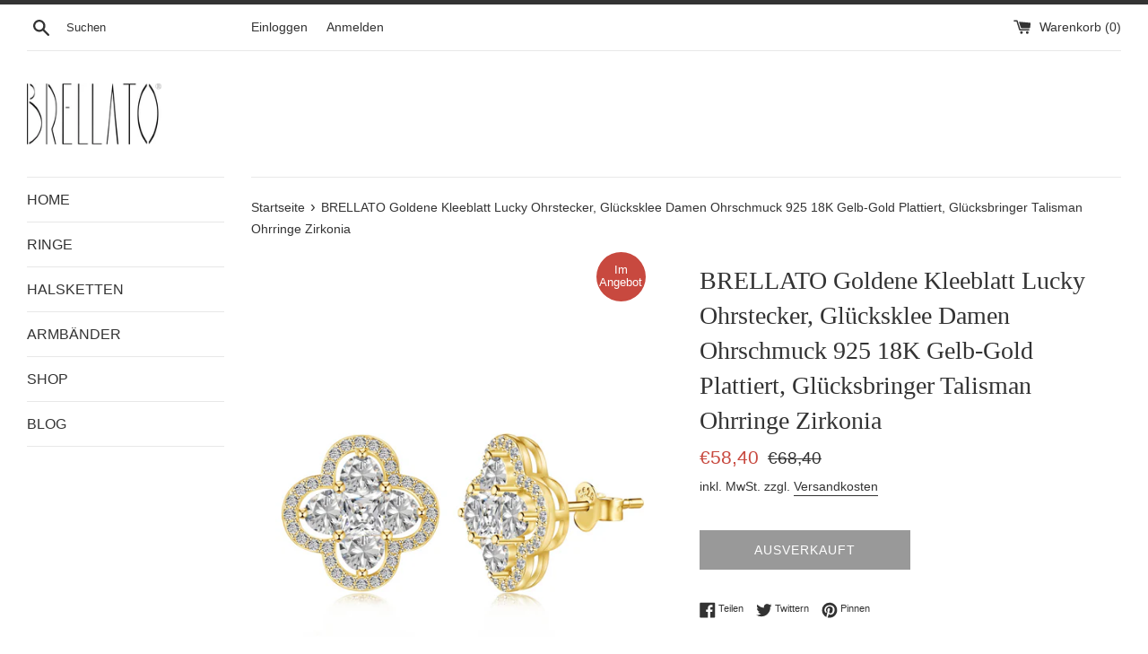

--- FILE ---
content_type: text/html; charset=utf-8
request_url: https://www.brellato.com/products/brellato-goldene-kleeblatt-lucky-ohrstecker-glucksklee-damen-ohrschmuck-925-18k-gelb-gold-plattiert-glucksbringer-talisman-ohrringe-zirkonia
body_size: 31547
content:
<!doctype html>
<html class="supports-no-js" lang="de">
<head>
  <meta charset="utf-8">
  <meta http-equiv="X-UA-Compatible" content="IE=edge,chrome=1">
  <meta name="viewport" content="width=device-width,initial-scale=1">
  <meta name="theme-color" content="">
  <link rel="canonical" href="https://www.brellato.com/products/brellato-goldene-kleeblatt-lucky-ohrstecker-glucksklee-damen-ohrschmuck-925-18k-gelb-gold-plattiert-glucksbringer-talisman-ohrringe-zirkonia">

  

  <title>
  BRELLATO Goldene Kleeblatt Lucky Ohrstecker, Glücksklee Damen Ohrschmu &ndash; BRELLATO Jewels
  </title>

  
    <meta name="description" content="SCHENKEN SIE: LUCKY Goldfarbene Glücksklee Kristall-Ohrstecker mit handgeschliffenen funkelnden Zirkonia-Kristallen in einer Krappenfassung von BRELLATO Jewels.">
  

  <!-- /snippets/social-meta-tags.liquid -->




<meta property="og:site_name" content="BRELLATO Jewels">
<meta property="og:url" content="https://www.brellato.com/products/brellato-goldene-kleeblatt-lucky-ohrstecker-glucksklee-damen-ohrschmuck-925-18k-gelb-gold-plattiert-glucksbringer-talisman-ohrringe-zirkonia">
<meta property="og:title" content="BRELLATO Goldene Kleeblatt Lucky Ohrstecker, Glücksklee Damen Ohrschmu">
<meta property="og:type" content="product">
<meta property="og:description" content="SCHENKEN SIE: LUCKY Goldfarbene Glücksklee Kristall-Ohrstecker mit handgeschliffenen funkelnden Zirkonia-Kristallen in einer Krappenfassung von BRELLATO Jewels.">

  <meta property="og:price:amount" content="58,40">
  <meta property="og:price:currency" content="EUR">

<meta property="og:image" content="http://www.brellato.com/cdn/shop/files/Goldene-Glamour-Damen-Ohrringe-Kleeblatt-Gold-Gelb-Talisman-Gluecksbringer-Echt-Silber-Gelbe-Crystal-Zirkonia-Ohrstecker-BRELLATO_1200x1200.png?v=1711586672"><meta property="og:image" content="http://www.brellato.com/cdn/shop/files/Lucky-Goldene-Gluecksklee-Ohrstecker-Kleeblatt-Crystal-Zirkonia-Goldfarbene-Ohrringe-Schenken-Ostern-Muttertag-Valentinstag-Liebesgeschenk-BRELLATO_1200x1200.jpg?v=1711725186"><meta property="og:image" content="http://www.brellato.com/cdn/shop/files/[base64].jpg?v=1711725186">
<meta property="og:image:secure_url" content="https://www.brellato.com/cdn/shop/files/Goldene-Glamour-Damen-Ohrringe-Kleeblatt-Gold-Gelb-Talisman-Gluecksbringer-Echt-Silber-Gelbe-Crystal-Zirkonia-Ohrstecker-BRELLATO_1200x1200.png?v=1711586672"><meta property="og:image:secure_url" content="https://www.brellato.com/cdn/shop/files/Lucky-Goldene-Gluecksklee-Ohrstecker-Kleeblatt-Crystal-Zirkonia-Goldfarbene-Ohrringe-Schenken-Ostern-Muttertag-Valentinstag-Liebesgeschenk-BRELLATO_1200x1200.jpg?v=1711725186"><meta property="og:image:secure_url" content="https://www.brellato.com/cdn/shop/files/[base64].jpg?v=1711725186">


<meta name="twitter:card" content="summary_large_image">
<meta name="twitter:title" content="BRELLATO Goldene Kleeblatt Lucky Ohrstecker, Glücksklee Damen Ohrschmu">
<meta name="twitter:description" content="SCHENKEN SIE: LUCKY Goldfarbene Glücksklee Kristall-Ohrstecker mit handgeschliffenen funkelnden Zirkonia-Kristallen in einer Krappenfassung von BRELLATO Jewels.">


  <script>
    document.documentElement.className = document.documentElement.className.replace('supports-no-js', 'supports-js');

    var theme = {
      mapStrings: {
        addressError: "Kann die Adresse nicht finden",
        addressNoResults: "Keine Ergebnisse für diese Adresse",
        addressQueryLimit: "Du hast die Nutzungsgrenze der Google-API überschritten. Du solltest über ein Upgrade auf einen \u003ca href=\"https:\/\/developers.google.com\/maps\/premium\/usage-limits\"\u003ePremium-Plan\u003c\/a\u003e nachdenken.",
        authError: "Es gab ein Problem bei Google Maps Konto zu authentifizieren."
      }
    }
  </script>

  <link href="//www.brellato.com/cdn/shop/t/5/assets/theme.scss.css?v=156618533719410903981759262577" rel="stylesheet" type="text/css" media="all" />

  <script>window.performance && window.performance.mark && window.performance.mark('shopify.content_for_header.start');</script><meta name="facebook-domain-verification" content="3643869jgoi8gcjyv8gbdhaabyrnyc">
<meta name="google-site-verification" content="zf6Qrzi7EtcJjLVOoatN30AfmKKrzrRhpYjKiX1IupI">
<meta id="shopify-digital-wallet" name="shopify-digital-wallet" content="/52552040614/digital_wallets/dialog">
<meta name="shopify-checkout-api-token" content="91ff2ddf3bce47796414e5f95e1b42da">
<meta id="in-context-paypal-metadata" data-shop-id="52552040614" data-venmo-supported="false" data-environment="production" data-locale="de_DE" data-paypal-v4="true" data-currency="EUR">
<link rel="alternate" type="application/json+oembed" href="https://www.brellato.com/products/brellato-goldene-kleeblatt-lucky-ohrstecker-glucksklee-damen-ohrschmuck-925-18k-gelb-gold-plattiert-glucksbringer-talisman-ohrringe-zirkonia.oembed">
<script async="async" src="/checkouts/internal/preloads.js?locale=de-DE"></script>
<link rel="preconnect" href="https://shop.app" crossorigin="anonymous">
<script async="async" src="https://shop.app/checkouts/internal/preloads.js?locale=de-DE&shop_id=52552040614" crossorigin="anonymous"></script>
<script id="apple-pay-shop-capabilities" type="application/json">{"shopId":52552040614,"countryCode":"DE","currencyCode":"EUR","merchantCapabilities":["supports3DS"],"merchantId":"gid:\/\/shopify\/Shop\/52552040614","merchantName":"BRELLATO Jewels","requiredBillingContactFields":["postalAddress","email"],"requiredShippingContactFields":["postalAddress","email"],"shippingType":"shipping","supportedNetworks":["visa","maestro","masterCard","amex"],"total":{"type":"pending","label":"BRELLATO Jewels","amount":"1.00"},"shopifyPaymentsEnabled":true,"supportsSubscriptions":true}</script>
<script id="shopify-features" type="application/json">{"accessToken":"91ff2ddf3bce47796414e5f95e1b42da","betas":["rich-media-storefront-analytics"],"domain":"www.brellato.com","predictiveSearch":true,"shopId":52552040614,"locale":"de"}</script>
<script>var Shopify = Shopify || {};
Shopify.shop = "power-of-nature-germany.myshopify.com";
Shopify.locale = "de";
Shopify.currency = {"active":"EUR","rate":"1.0"};
Shopify.country = "DE";
Shopify.theme = {"name":"Simple","id":118571892902,"schema_name":"Simple","schema_version":"12.3.0","theme_store_id":578,"role":"main"};
Shopify.theme.handle = "null";
Shopify.theme.style = {"id":null,"handle":null};
Shopify.cdnHost = "www.brellato.com/cdn";
Shopify.routes = Shopify.routes || {};
Shopify.routes.root = "/";</script>
<script type="module">!function(o){(o.Shopify=o.Shopify||{}).modules=!0}(window);</script>
<script>!function(o){function n(){var o=[];function n(){o.push(Array.prototype.slice.apply(arguments))}return n.q=o,n}var t=o.Shopify=o.Shopify||{};t.loadFeatures=n(),t.autoloadFeatures=n()}(window);</script>
<script>
  window.ShopifyPay = window.ShopifyPay || {};
  window.ShopifyPay.apiHost = "shop.app\/pay";
  window.ShopifyPay.redirectState = null;
</script>
<script id="shop-js-analytics" type="application/json">{"pageType":"product"}</script>
<script defer="defer" async type="module" src="//www.brellato.com/cdn/shopifycloud/shop-js/modules/v2/client.init-shop-cart-sync_e98Ab_XN.de.esm.js"></script>
<script defer="defer" async type="module" src="//www.brellato.com/cdn/shopifycloud/shop-js/modules/v2/chunk.common_Pcw9EP95.esm.js"></script>
<script defer="defer" async type="module" src="//www.brellato.com/cdn/shopifycloud/shop-js/modules/v2/chunk.modal_CzmY4ZhL.esm.js"></script>
<script type="module">
  await import("//www.brellato.com/cdn/shopifycloud/shop-js/modules/v2/client.init-shop-cart-sync_e98Ab_XN.de.esm.js");
await import("//www.brellato.com/cdn/shopifycloud/shop-js/modules/v2/chunk.common_Pcw9EP95.esm.js");
await import("//www.brellato.com/cdn/shopifycloud/shop-js/modules/v2/chunk.modal_CzmY4ZhL.esm.js");

  window.Shopify.SignInWithShop?.initShopCartSync?.({"fedCMEnabled":true,"windoidEnabled":true});

</script>
<script>
  window.Shopify = window.Shopify || {};
  if (!window.Shopify.featureAssets) window.Shopify.featureAssets = {};
  window.Shopify.featureAssets['shop-js'] = {"shop-cart-sync":["modules/v2/client.shop-cart-sync_DazCVyJ3.de.esm.js","modules/v2/chunk.common_Pcw9EP95.esm.js","modules/v2/chunk.modal_CzmY4ZhL.esm.js"],"init-fed-cm":["modules/v2/client.init-fed-cm_D0AulfmK.de.esm.js","modules/v2/chunk.common_Pcw9EP95.esm.js","modules/v2/chunk.modal_CzmY4ZhL.esm.js"],"shop-cash-offers":["modules/v2/client.shop-cash-offers_BISyWFEA.de.esm.js","modules/v2/chunk.common_Pcw9EP95.esm.js","modules/v2/chunk.modal_CzmY4ZhL.esm.js"],"shop-login-button":["modules/v2/client.shop-login-button_D_c1vx_E.de.esm.js","modules/v2/chunk.common_Pcw9EP95.esm.js","modules/v2/chunk.modal_CzmY4ZhL.esm.js"],"pay-button":["modules/v2/client.pay-button_CHADzJ4g.de.esm.js","modules/v2/chunk.common_Pcw9EP95.esm.js","modules/v2/chunk.modal_CzmY4ZhL.esm.js"],"shop-button":["modules/v2/client.shop-button_CQnD2U3v.de.esm.js","modules/v2/chunk.common_Pcw9EP95.esm.js","modules/v2/chunk.modal_CzmY4ZhL.esm.js"],"avatar":["modules/v2/client.avatar_BTnouDA3.de.esm.js"],"init-windoid":["modules/v2/client.init-windoid_CmA0-hrC.de.esm.js","modules/v2/chunk.common_Pcw9EP95.esm.js","modules/v2/chunk.modal_CzmY4ZhL.esm.js"],"init-shop-for-new-customer-accounts":["modules/v2/client.init-shop-for-new-customer-accounts_BCzC_Mib.de.esm.js","modules/v2/client.shop-login-button_D_c1vx_E.de.esm.js","modules/v2/chunk.common_Pcw9EP95.esm.js","modules/v2/chunk.modal_CzmY4ZhL.esm.js"],"init-shop-email-lookup-coordinator":["modules/v2/client.init-shop-email-lookup-coordinator_DYzOit4u.de.esm.js","modules/v2/chunk.common_Pcw9EP95.esm.js","modules/v2/chunk.modal_CzmY4ZhL.esm.js"],"init-shop-cart-sync":["modules/v2/client.init-shop-cart-sync_e98Ab_XN.de.esm.js","modules/v2/chunk.common_Pcw9EP95.esm.js","modules/v2/chunk.modal_CzmY4ZhL.esm.js"],"shop-toast-manager":["modules/v2/client.shop-toast-manager_Bc-1elH8.de.esm.js","modules/v2/chunk.common_Pcw9EP95.esm.js","modules/v2/chunk.modal_CzmY4ZhL.esm.js"],"init-customer-accounts":["modules/v2/client.init-customer-accounts_CqlRHmZs.de.esm.js","modules/v2/client.shop-login-button_D_c1vx_E.de.esm.js","modules/v2/chunk.common_Pcw9EP95.esm.js","modules/v2/chunk.modal_CzmY4ZhL.esm.js"],"init-customer-accounts-sign-up":["modules/v2/client.init-customer-accounts-sign-up_DZmBw6yB.de.esm.js","modules/v2/client.shop-login-button_D_c1vx_E.de.esm.js","modules/v2/chunk.common_Pcw9EP95.esm.js","modules/v2/chunk.modal_CzmY4ZhL.esm.js"],"shop-follow-button":["modules/v2/client.shop-follow-button_Cx-w7rSq.de.esm.js","modules/v2/chunk.common_Pcw9EP95.esm.js","modules/v2/chunk.modal_CzmY4ZhL.esm.js"],"checkout-modal":["modules/v2/client.checkout-modal_Djjmh8qM.de.esm.js","modules/v2/chunk.common_Pcw9EP95.esm.js","modules/v2/chunk.modal_CzmY4ZhL.esm.js"],"shop-login":["modules/v2/client.shop-login_DMZMgoZf.de.esm.js","modules/v2/chunk.common_Pcw9EP95.esm.js","modules/v2/chunk.modal_CzmY4ZhL.esm.js"],"lead-capture":["modules/v2/client.lead-capture_SqejaEd8.de.esm.js","modules/v2/chunk.common_Pcw9EP95.esm.js","modules/v2/chunk.modal_CzmY4ZhL.esm.js"],"payment-terms":["modules/v2/client.payment-terms_DUeEqFTJ.de.esm.js","modules/v2/chunk.common_Pcw9EP95.esm.js","modules/v2/chunk.modal_CzmY4ZhL.esm.js"]};
</script>
<script>(function() {
  var isLoaded = false;
  function asyncLoad() {
    if (isLoaded) return;
    isLoaded = true;
    var urls = ["\/\/cdn.shopify.com\/proxy\/c4aabe68b9563a55769fc57799eecaa876accc445487f65abcc7fdc566e8b3e7\/tabs.tkdigital.dev\/scripts\/ne_smart_tabs_b92805e57ed11ca8000280c7ac05ccce.js?shop=power-of-nature-germany.myshopify.com\u0026sp-cache-control=cHVibGljLCBtYXgtYWdlPTkwMA"];
    for (var i = 0; i < urls.length; i++) {
      var s = document.createElement('script');
      s.type = 'text/javascript';
      s.async = true;
      s.src = urls[i];
      var x = document.getElementsByTagName('script')[0];
      x.parentNode.insertBefore(s, x);
    }
  };
  if(window.attachEvent) {
    window.attachEvent('onload', asyncLoad);
  } else {
    window.addEventListener('load', asyncLoad, false);
  }
})();</script>
<script id="__st">var __st={"a":52552040614,"offset":3600,"reqid":"d1b28f51-570e-4a0b-90c6-914d64d421ee-1769134431","pageurl":"www.brellato.com\/products\/brellato-goldene-kleeblatt-lucky-ohrstecker-glucksklee-damen-ohrschmuck-925-18k-gelb-gold-plattiert-glucksbringer-talisman-ohrringe-zirkonia","u":"e808051bb58f","p":"product","rtyp":"product","rid":8679137673484};</script>
<script>window.ShopifyPaypalV4VisibilityTracking = true;</script>
<script id="captcha-bootstrap">!function(){'use strict';const t='contact',e='account',n='new_comment',o=[[t,t],['blogs',n],['comments',n],[t,'customer']],c=[[e,'customer_login'],[e,'guest_login'],[e,'recover_customer_password'],[e,'create_customer']],r=t=>t.map((([t,e])=>`form[action*='/${t}']:not([data-nocaptcha='true']) input[name='form_type'][value='${e}']`)).join(','),a=t=>()=>t?[...document.querySelectorAll(t)].map((t=>t.form)):[];function s(){const t=[...o],e=r(t);return a(e)}const i='password',u='form_key',d=['recaptcha-v3-token','g-recaptcha-response','h-captcha-response',i],f=()=>{try{return window.sessionStorage}catch{return}},m='__shopify_v',_=t=>t.elements[u];function p(t,e,n=!1){try{const o=window.sessionStorage,c=JSON.parse(o.getItem(e)),{data:r}=function(t){const{data:e,action:n}=t;return t[m]||n?{data:e,action:n}:{data:t,action:n}}(c);for(const[e,n]of Object.entries(r))t.elements[e]&&(t.elements[e].value=n);n&&o.removeItem(e)}catch(o){console.error('form repopulation failed',{error:o})}}const l='form_type',E='cptcha';function T(t){t.dataset[E]=!0}const w=window,h=w.document,L='Shopify',v='ce_forms',y='captcha';let A=!1;((t,e)=>{const n=(g='f06e6c50-85a8-45c8-87d0-21a2b65856fe',I='https://cdn.shopify.com/shopifycloud/storefront-forms-hcaptcha/ce_storefront_forms_captcha_hcaptcha.v1.5.2.iife.js',D={infoText:'Durch hCaptcha geschützt',privacyText:'Datenschutz',termsText:'Allgemeine Geschäftsbedingungen'},(t,e,n)=>{const o=w[L][v],c=o.bindForm;if(c)return c(t,g,e,D).then(n);var r;o.q.push([[t,g,e,D],n]),r=I,A||(h.body.append(Object.assign(h.createElement('script'),{id:'captcha-provider',async:!0,src:r})),A=!0)});var g,I,D;w[L]=w[L]||{},w[L][v]=w[L][v]||{},w[L][v].q=[],w[L][y]=w[L][y]||{},w[L][y].protect=function(t,e){n(t,void 0,e),T(t)},Object.freeze(w[L][y]),function(t,e,n,w,h,L){const[v,y,A,g]=function(t,e,n){const i=e?o:[],u=t?c:[],d=[...i,...u],f=r(d),m=r(i),_=r(d.filter((([t,e])=>n.includes(e))));return[a(f),a(m),a(_),s()]}(w,h,L),I=t=>{const e=t.target;return e instanceof HTMLFormElement?e:e&&e.form},D=t=>v().includes(t);t.addEventListener('submit',(t=>{const e=I(t);if(!e)return;const n=D(e)&&!e.dataset.hcaptchaBound&&!e.dataset.recaptchaBound,o=_(e),c=g().includes(e)&&(!o||!o.value);(n||c)&&t.preventDefault(),c&&!n&&(function(t){try{if(!f())return;!function(t){const e=f();if(!e)return;const n=_(t);if(!n)return;const o=n.value;o&&e.removeItem(o)}(t);const e=Array.from(Array(32),(()=>Math.random().toString(36)[2])).join('');!function(t,e){_(t)||t.append(Object.assign(document.createElement('input'),{type:'hidden',name:u})),t.elements[u].value=e}(t,e),function(t,e){const n=f();if(!n)return;const o=[...t.querySelectorAll(`input[type='${i}']`)].map((({name:t})=>t)),c=[...d,...o],r={};for(const[a,s]of new FormData(t).entries())c.includes(a)||(r[a]=s);n.setItem(e,JSON.stringify({[m]:1,action:t.action,data:r}))}(t,e)}catch(e){console.error('failed to persist form',e)}}(e),e.submit())}));const S=(t,e)=>{t&&!t.dataset[E]&&(n(t,e.some((e=>e===t))),T(t))};for(const o of['focusin','change'])t.addEventListener(o,(t=>{const e=I(t);D(e)&&S(e,y())}));const B=e.get('form_key'),M=e.get(l),P=B&&M;t.addEventListener('DOMContentLoaded',(()=>{const t=y();if(P)for(const e of t)e.elements[l].value===M&&p(e,B);[...new Set([...A(),...v().filter((t=>'true'===t.dataset.shopifyCaptcha))])].forEach((e=>S(e,t)))}))}(h,new URLSearchParams(w.location.search),n,t,e,['guest_login'])})(!0,!0)}();</script>
<script integrity="sha256-4kQ18oKyAcykRKYeNunJcIwy7WH5gtpwJnB7kiuLZ1E=" data-source-attribution="shopify.loadfeatures" defer="defer" src="//www.brellato.com/cdn/shopifycloud/storefront/assets/storefront/load_feature-a0a9edcb.js" crossorigin="anonymous"></script>
<script crossorigin="anonymous" defer="defer" src="//www.brellato.com/cdn/shopifycloud/storefront/assets/shopify_pay/storefront-65b4c6d7.js?v=20250812"></script>
<script data-source-attribution="shopify.dynamic_checkout.dynamic.init">var Shopify=Shopify||{};Shopify.PaymentButton=Shopify.PaymentButton||{isStorefrontPortableWallets:!0,init:function(){window.Shopify.PaymentButton.init=function(){};var t=document.createElement("script");t.src="https://www.brellato.com/cdn/shopifycloud/portable-wallets/latest/portable-wallets.de.js",t.type="module",document.head.appendChild(t)}};
</script>
<script data-source-attribution="shopify.dynamic_checkout.buyer_consent">
  function portableWalletsHideBuyerConsent(e){var t=document.getElementById("shopify-buyer-consent"),n=document.getElementById("shopify-subscription-policy-button");t&&n&&(t.classList.add("hidden"),t.setAttribute("aria-hidden","true"),n.removeEventListener("click",e))}function portableWalletsShowBuyerConsent(e){var t=document.getElementById("shopify-buyer-consent"),n=document.getElementById("shopify-subscription-policy-button");t&&n&&(t.classList.remove("hidden"),t.removeAttribute("aria-hidden"),n.addEventListener("click",e))}window.Shopify?.PaymentButton&&(window.Shopify.PaymentButton.hideBuyerConsent=portableWalletsHideBuyerConsent,window.Shopify.PaymentButton.showBuyerConsent=portableWalletsShowBuyerConsent);
</script>
<script>
  function portableWalletsCleanup(e){e&&e.src&&console.error("Failed to load portable wallets script "+e.src);var t=document.querySelectorAll("shopify-accelerated-checkout .shopify-payment-button__skeleton, shopify-accelerated-checkout-cart .wallet-cart-button__skeleton"),e=document.getElementById("shopify-buyer-consent");for(let e=0;e<t.length;e++)t[e].remove();e&&e.remove()}function portableWalletsNotLoadedAsModule(e){e instanceof ErrorEvent&&"string"==typeof e.message&&e.message.includes("import.meta")&&"string"==typeof e.filename&&e.filename.includes("portable-wallets")&&(window.removeEventListener("error",portableWalletsNotLoadedAsModule),window.Shopify.PaymentButton.failedToLoad=e,"loading"===document.readyState?document.addEventListener("DOMContentLoaded",window.Shopify.PaymentButton.init):window.Shopify.PaymentButton.init())}window.addEventListener("error",portableWalletsNotLoadedAsModule);
</script>

<script type="module" src="https://www.brellato.com/cdn/shopifycloud/portable-wallets/latest/portable-wallets.de.js" onError="portableWalletsCleanup(this)" crossorigin="anonymous"></script>
<script nomodule>
  document.addEventListener("DOMContentLoaded", portableWalletsCleanup);
</script>

<script id='scb4127' type='text/javascript' async='' src='https://www.brellato.com/cdn/shopifycloud/privacy-banner/storefront-banner.js'></script><link id="shopify-accelerated-checkout-styles" rel="stylesheet" media="screen" href="https://www.brellato.com/cdn/shopifycloud/portable-wallets/latest/accelerated-checkout-backwards-compat.css" crossorigin="anonymous">
<style id="shopify-accelerated-checkout-cart">
        #shopify-buyer-consent {
  margin-top: 1em;
  display: inline-block;
  width: 100%;
}

#shopify-buyer-consent.hidden {
  display: none;
}

#shopify-subscription-policy-button {
  background: none;
  border: none;
  padding: 0;
  text-decoration: underline;
  font-size: inherit;
  cursor: pointer;
}

#shopify-subscription-policy-button::before {
  box-shadow: none;
}

      </style>

<script>window.performance && window.performance.mark && window.performance.mark('shopify.content_for_header.end');</script>

  <script src="//www.brellato.com/cdn/shop/t/5/assets/jquery-1.11.0.min.js?v=32460426840832490021612572922" type="text/javascript"></script>
  <script src="//www.brellato.com/cdn/shop/t/5/assets/modernizr.min.js?v=44044439420609591321612572923" type="text/javascript"></script>

  <script src="//www.brellato.com/cdn/shop/t/5/assets/lazysizes.min.js?v=155223123402716617051612572923" async="async"></script>

  
<link href="https://monorail-edge.shopifysvc.com" rel="dns-prefetch">
<script>(function(){if ("sendBeacon" in navigator && "performance" in window) {try {var session_token_from_headers = performance.getEntriesByType('navigation')[0].serverTiming.find(x => x.name == '_s').description;} catch {var session_token_from_headers = undefined;}var session_cookie_matches = document.cookie.match(/_shopify_s=([^;]*)/);var session_token_from_cookie = session_cookie_matches && session_cookie_matches.length === 2 ? session_cookie_matches[1] : "";var session_token = session_token_from_headers || session_token_from_cookie || "";function handle_abandonment_event(e) {var entries = performance.getEntries().filter(function(entry) {return /monorail-edge.shopifysvc.com/.test(entry.name);});if (!window.abandonment_tracked && entries.length === 0) {window.abandonment_tracked = true;var currentMs = Date.now();var navigation_start = performance.timing.navigationStart;var payload = {shop_id: 52552040614,url: window.location.href,navigation_start,duration: currentMs - navigation_start,session_token,page_type: "product"};window.navigator.sendBeacon("https://monorail-edge.shopifysvc.com/v1/produce", JSON.stringify({schema_id: "online_store_buyer_site_abandonment/1.1",payload: payload,metadata: {event_created_at_ms: currentMs,event_sent_at_ms: currentMs}}));}}window.addEventListener('pagehide', handle_abandonment_event);}}());</script>
<script id="web-pixels-manager-setup">(function e(e,d,r,n,o){if(void 0===o&&(o={}),!Boolean(null===(a=null===(i=window.Shopify)||void 0===i?void 0:i.analytics)||void 0===a?void 0:a.replayQueue)){var i,a;window.Shopify=window.Shopify||{};var t=window.Shopify;t.analytics=t.analytics||{};var s=t.analytics;s.replayQueue=[],s.publish=function(e,d,r){return s.replayQueue.push([e,d,r]),!0};try{self.performance.mark("wpm:start")}catch(e){}var l=function(){var e={modern:/Edge?\/(1{2}[4-9]|1[2-9]\d|[2-9]\d{2}|\d{4,})\.\d+(\.\d+|)|Firefox\/(1{2}[4-9]|1[2-9]\d|[2-9]\d{2}|\d{4,})\.\d+(\.\d+|)|Chrom(ium|e)\/(9{2}|\d{3,})\.\d+(\.\d+|)|(Maci|X1{2}).+ Version\/(15\.\d+|(1[6-9]|[2-9]\d|\d{3,})\.\d+)([,.]\d+|)( \(\w+\)|)( Mobile\/\w+|) Safari\/|Chrome.+OPR\/(9{2}|\d{3,})\.\d+\.\d+|(CPU[ +]OS|iPhone[ +]OS|CPU[ +]iPhone|CPU IPhone OS|CPU iPad OS)[ +]+(15[._]\d+|(1[6-9]|[2-9]\d|\d{3,})[._]\d+)([._]\d+|)|Android:?[ /-](13[3-9]|1[4-9]\d|[2-9]\d{2}|\d{4,})(\.\d+|)(\.\d+|)|Android.+Firefox\/(13[5-9]|1[4-9]\d|[2-9]\d{2}|\d{4,})\.\d+(\.\d+|)|Android.+Chrom(ium|e)\/(13[3-9]|1[4-9]\d|[2-9]\d{2}|\d{4,})\.\d+(\.\d+|)|SamsungBrowser\/([2-9]\d|\d{3,})\.\d+/,legacy:/Edge?\/(1[6-9]|[2-9]\d|\d{3,})\.\d+(\.\d+|)|Firefox\/(5[4-9]|[6-9]\d|\d{3,})\.\d+(\.\d+|)|Chrom(ium|e)\/(5[1-9]|[6-9]\d|\d{3,})\.\d+(\.\d+|)([\d.]+$|.*Safari\/(?![\d.]+ Edge\/[\d.]+$))|(Maci|X1{2}).+ Version\/(10\.\d+|(1[1-9]|[2-9]\d|\d{3,})\.\d+)([,.]\d+|)( \(\w+\)|)( Mobile\/\w+|) Safari\/|Chrome.+OPR\/(3[89]|[4-9]\d|\d{3,})\.\d+\.\d+|(CPU[ +]OS|iPhone[ +]OS|CPU[ +]iPhone|CPU IPhone OS|CPU iPad OS)[ +]+(10[._]\d+|(1[1-9]|[2-9]\d|\d{3,})[._]\d+)([._]\d+|)|Android:?[ /-](13[3-9]|1[4-9]\d|[2-9]\d{2}|\d{4,})(\.\d+|)(\.\d+|)|Mobile Safari.+OPR\/([89]\d|\d{3,})\.\d+\.\d+|Android.+Firefox\/(13[5-9]|1[4-9]\d|[2-9]\d{2}|\d{4,})\.\d+(\.\d+|)|Android.+Chrom(ium|e)\/(13[3-9]|1[4-9]\d|[2-9]\d{2}|\d{4,})\.\d+(\.\d+|)|Android.+(UC? ?Browser|UCWEB|U3)[ /]?(15\.([5-9]|\d{2,})|(1[6-9]|[2-9]\d|\d{3,})\.\d+)\.\d+|SamsungBrowser\/(5\.\d+|([6-9]|\d{2,})\.\d+)|Android.+MQ{2}Browser\/(14(\.(9|\d{2,})|)|(1[5-9]|[2-9]\d|\d{3,})(\.\d+|))(\.\d+|)|K[Aa][Ii]OS\/(3\.\d+|([4-9]|\d{2,})\.\d+)(\.\d+|)/},d=e.modern,r=e.legacy,n=navigator.userAgent;return n.match(d)?"modern":n.match(r)?"legacy":"unknown"}(),u="modern"===l?"modern":"legacy",c=(null!=n?n:{modern:"",legacy:""})[u],f=function(e){return[e.baseUrl,"/wpm","/b",e.hashVersion,"modern"===e.buildTarget?"m":"l",".js"].join("")}({baseUrl:d,hashVersion:r,buildTarget:u}),m=function(e){var d=e.version,r=e.bundleTarget,n=e.surface,o=e.pageUrl,i=e.monorailEndpoint;return{emit:function(e){var a=e.status,t=e.errorMsg,s=(new Date).getTime(),l=JSON.stringify({metadata:{event_sent_at_ms:s},events:[{schema_id:"web_pixels_manager_load/3.1",payload:{version:d,bundle_target:r,page_url:o,status:a,surface:n,error_msg:t},metadata:{event_created_at_ms:s}}]});if(!i)return console&&console.warn&&console.warn("[Web Pixels Manager] No Monorail endpoint provided, skipping logging."),!1;try{return self.navigator.sendBeacon.bind(self.navigator)(i,l)}catch(e){}var u=new XMLHttpRequest;try{return u.open("POST",i,!0),u.setRequestHeader("Content-Type","text/plain"),u.send(l),!0}catch(e){return console&&console.warn&&console.warn("[Web Pixels Manager] Got an unhandled error while logging to Monorail."),!1}}}}({version:r,bundleTarget:l,surface:e.surface,pageUrl:self.location.href,monorailEndpoint:e.monorailEndpoint});try{o.browserTarget=l,function(e){var d=e.src,r=e.async,n=void 0===r||r,o=e.onload,i=e.onerror,a=e.sri,t=e.scriptDataAttributes,s=void 0===t?{}:t,l=document.createElement("script"),u=document.querySelector("head"),c=document.querySelector("body");if(l.async=n,l.src=d,a&&(l.integrity=a,l.crossOrigin="anonymous"),s)for(var f in s)if(Object.prototype.hasOwnProperty.call(s,f))try{l.dataset[f]=s[f]}catch(e){}if(o&&l.addEventListener("load",o),i&&l.addEventListener("error",i),u)u.appendChild(l);else{if(!c)throw new Error("Did not find a head or body element to append the script");c.appendChild(l)}}({src:f,async:!0,onload:function(){if(!function(){var e,d;return Boolean(null===(d=null===(e=window.Shopify)||void 0===e?void 0:e.analytics)||void 0===d?void 0:d.initialized)}()){var d=window.webPixelsManager.init(e)||void 0;if(d){var r=window.Shopify.analytics;r.replayQueue.forEach((function(e){var r=e[0],n=e[1],o=e[2];d.publishCustomEvent(r,n,o)})),r.replayQueue=[],r.publish=d.publishCustomEvent,r.visitor=d.visitor,r.initialized=!0}}},onerror:function(){return m.emit({status:"failed",errorMsg:"".concat(f," has failed to load")})},sri:function(e){var d=/^sha384-[A-Za-z0-9+/=]+$/;return"string"==typeof e&&d.test(e)}(c)?c:"",scriptDataAttributes:o}),m.emit({status:"loading"})}catch(e){m.emit({status:"failed",errorMsg:(null==e?void 0:e.message)||"Unknown error"})}}})({shopId: 52552040614,storefrontBaseUrl: "https://www.brellato.com",extensionsBaseUrl: "https://extensions.shopifycdn.com/cdn/shopifycloud/web-pixels-manager",monorailEndpoint: "https://monorail-edge.shopifysvc.com/unstable/produce_batch",surface: "storefront-renderer",enabledBetaFlags: ["2dca8a86"],webPixelsConfigList: [{"id":"1032388876","configuration":"{\"config\":\"{\\\"pixel_id\\\":\\\"GT-PJ5SSL6M\\\",\\\"target_country\\\":\\\"DE\\\",\\\"gtag_events\\\":[{\\\"type\\\":\\\"purchase\\\",\\\"action_label\\\":\\\"MC-7K2E2JYFXZ\\\"},{\\\"type\\\":\\\"page_view\\\",\\\"action_label\\\":\\\"MC-7K2E2JYFXZ\\\"},{\\\"type\\\":\\\"view_item\\\",\\\"action_label\\\":\\\"MC-7K2E2JYFXZ\\\"}],\\\"enable_monitoring_mode\\\":false}\"}","eventPayloadVersion":"v1","runtimeContext":"OPEN","scriptVersion":"b2a88bafab3e21179ed38636efcd8a93","type":"APP","apiClientId":1780363,"privacyPurposes":[],"dataSharingAdjustments":{"protectedCustomerApprovalScopes":["read_customer_address","read_customer_email","read_customer_name","read_customer_personal_data","read_customer_phone"]}},{"id":"810385676","configuration":"{\"pixelCode\":\"CNF2GH3C77UCHCVUPH8G\"}","eventPayloadVersion":"v1","runtimeContext":"STRICT","scriptVersion":"22e92c2ad45662f435e4801458fb78cc","type":"APP","apiClientId":4383523,"privacyPurposes":["ANALYTICS","MARKETING","SALE_OF_DATA"],"dataSharingAdjustments":{"protectedCustomerApprovalScopes":["read_customer_address","read_customer_email","read_customer_name","read_customer_personal_data","read_customer_phone"]}},{"id":"279773452","configuration":"{\"pixel_id\":\"725271276464910\",\"pixel_type\":\"facebook_pixel\",\"metaapp_system_user_token\":\"-\"}","eventPayloadVersion":"v1","runtimeContext":"OPEN","scriptVersion":"ca16bc87fe92b6042fbaa3acc2fbdaa6","type":"APP","apiClientId":2329312,"privacyPurposes":["ANALYTICS","MARKETING","SALE_OF_DATA"],"dataSharingAdjustments":{"protectedCustomerApprovalScopes":["read_customer_address","read_customer_email","read_customer_name","read_customer_personal_data","read_customer_phone"]}},{"id":"187007244","configuration":"{\"tagID\":\"2614480714402\"}","eventPayloadVersion":"v1","runtimeContext":"STRICT","scriptVersion":"18031546ee651571ed29edbe71a3550b","type":"APP","apiClientId":3009811,"privacyPurposes":["ANALYTICS","MARKETING","SALE_OF_DATA"],"dataSharingAdjustments":{"protectedCustomerApprovalScopes":["read_customer_address","read_customer_email","read_customer_name","read_customer_personal_data","read_customer_phone"]}},{"id":"shopify-app-pixel","configuration":"{}","eventPayloadVersion":"v1","runtimeContext":"STRICT","scriptVersion":"0450","apiClientId":"shopify-pixel","type":"APP","privacyPurposes":["ANALYTICS","MARKETING"]},{"id":"shopify-custom-pixel","eventPayloadVersion":"v1","runtimeContext":"LAX","scriptVersion":"0450","apiClientId":"shopify-pixel","type":"CUSTOM","privacyPurposes":["ANALYTICS","MARKETING"]}],isMerchantRequest: false,initData: {"shop":{"name":"BRELLATO Jewels","paymentSettings":{"currencyCode":"EUR"},"myshopifyDomain":"power-of-nature-germany.myshopify.com","countryCode":"DE","storefrontUrl":"https:\/\/www.brellato.com"},"customer":null,"cart":null,"checkout":null,"productVariants":[{"price":{"amount":58.4,"currencyCode":"EUR"},"product":{"title":"BRELLATO Goldene Kleeblatt Lucky Ohrstecker, Glücksklee Damen Ohrschmuck 925 18K Gelb-Gold Plattiert, Glücksbringer Talisman Ohrringe Zirkonia","vendor":"BRELLATO Jewels","id":"8679137673484","untranslatedTitle":"BRELLATO Goldene Kleeblatt Lucky Ohrstecker, Glücksklee Damen Ohrschmuck 925 18K Gelb-Gold Plattiert, Glücksbringer Talisman Ohrringe Zirkonia","url":"\/products\/brellato-goldene-kleeblatt-lucky-ohrstecker-glucksklee-damen-ohrschmuck-925-18k-gelb-gold-plattiert-glucksbringer-talisman-ohrringe-zirkonia","type":"Schmuck"},"id":"45316208460044","image":{"src":"\/\/www.brellato.com\/cdn\/shop\/files\/Goldene-Glamour-Damen-Ohrringe-Kleeblatt-Gold-Gelb-Talisman-Gluecksbringer-Echt-Silber-Gelbe-Crystal-Zirkonia-Ohrstecker-BRELLATO.png?v=1711586672"},"sku":"LUCKY_Ohrringe_Gold","title":"Default Title","untranslatedTitle":"Default Title"}],"purchasingCompany":null},},"https://www.brellato.com/cdn","fcfee988w5aeb613cpc8e4bc33m6693e112",{"modern":"","legacy":""},{"shopId":"52552040614","storefrontBaseUrl":"https:\/\/www.brellato.com","extensionBaseUrl":"https:\/\/extensions.shopifycdn.com\/cdn\/shopifycloud\/web-pixels-manager","surface":"storefront-renderer","enabledBetaFlags":"[\"2dca8a86\"]","isMerchantRequest":"false","hashVersion":"fcfee988w5aeb613cpc8e4bc33m6693e112","publish":"custom","events":"[[\"page_viewed\",{}],[\"product_viewed\",{\"productVariant\":{\"price\":{\"amount\":58.4,\"currencyCode\":\"EUR\"},\"product\":{\"title\":\"BRELLATO Goldene Kleeblatt Lucky Ohrstecker, Glücksklee Damen Ohrschmuck 925 18K Gelb-Gold Plattiert, Glücksbringer Talisman Ohrringe Zirkonia\",\"vendor\":\"BRELLATO Jewels\",\"id\":\"8679137673484\",\"untranslatedTitle\":\"BRELLATO Goldene Kleeblatt Lucky Ohrstecker, Glücksklee Damen Ohrschmuck 925 18K Gelb-Gold Plattiert, Glücksbringer Talisman Ohrringe Zirkonia\",\"url\":\"\/products\/brellato-goldene-kleeblatt-lucky-ohrstecker-glucksklee-damen-ohrschmuck-925-18k-gelb-gold-plattiert-glucksbringer-talisman-ohrringe-zirkonia\",\"type\":\"Schmuck\"},\"id\":\"45316208460044\",\"image\":{\"src\":\"\/\/www.brellato.com\/cdn\/shop\/files\/Goldene-Glamour-Damen-Ohrringe-Kleeblatt-Gold-Gelb-Talisman-Gluecksbringer-Echt-Silber-Gelbe-Crystal-Zirkonia-Ohrstecker-BRELLATO.png?v=1711586672\"},\"sku\":\"LUCKY_Ohrringe_Gold\",\"title\":\"Default Title\",\"untranslatedTitle\":\"Default Title\"}}]]"});</script><script>
  window.ShopifyAnalytics = window.ShopifyAnalytics || {};
  window.ShopifyAnalytics.meta = window.ShopifyAnalytics.meta || {};
  window.ShopifyAnalytics.meta.currency = 'EUR';
  var meta = {"product":{"id":8679137673484,"gid":"gid:\/\/shopify\/Product\/8679137673484","vendor":"BRELLATO Jewels","type":"Schmuck","handle":"brellato-goldene-kleeblatt-lucky-ohrstecker-glucksklee-damen-ohrschmuck-925-18k-gelb-gold-plattiert-glucksbringer-talisman-ohrringe-zirkonia","variants":[{"id":45316208460044,"price":5840,"name":"BRELLATO Goldene Kleeblatt Lucky Ohrstecker, Glücksklee Damen Ohrschmuck 925 18K Gelb-Gold Plattiert, Glücksbringer Talisman Ohrringe Zirkonia","public_title":null,"sku":"LUCKY_Ohrringe_Gold"}],"remote":false},"page":{"pageType":"product","resourceType":"product","resourceId":8679137673484,"requestId":"d1b28f51-570e-4a0b-90c6-914d64d421ee-1769134431"}};
  for (var attr in meta) {
    window.ShopifyAnalytics.meta[attr] = meta[attr];
  }
</script>
<script class="analytics">
  (function () {
    var customDocumentWrite = function(content) {
      var jquery = null;

      if (window.jQuery) {
        jquery = window.jQuery;
      } else if (window.Checkout && window.Checkout.$) {
        jquery = window.Checkout.$;
      }

      if (jquery) {
        jquery('body').append(content);
      }
    };

    var hasLoggedConversion = function(token) {
      if (token) {
        return document.cookie.indexOf('loggedConversion=' + token) !== -1;
      }
      return false;
    }

    var setCookieIfConversion = function(token) {
      if (token) {
        var twoMonthsFromNow = new Date(Date.now());
        twoMonthsFromNow.setMonth(twoMonthsFromNow.getMonth() + 2);

        document.cookie = 'loggedConversion=' + token + '; expires=' + twoMonthsFromNow;
      }
    }

    var trekkie = window.ShopifyAnalytics.lib = window.trekkie = window.trekkie || [];
    if (trekkie.integrations) {
      return;
    }
    trekkie.methods = [
      'identify',
      'page',
      'ready',
      'track',
      'trackForm',
      'trackLink'
    ];
    trekkie.factory = function(method) {
      return function() {
        var args = Array.prototype.slice.call(arguments);
        args.unshift(method);
        trekkie.push(args);
        return trekkie;
      };
    };
    for (var i = 0; i < trekkie.methods.length; i++) {
      var key = trekkie.methods[i];
      trekkie[key] = trekkie.factory(key);
    }
    trekkie.load = function(config) {
      trekkie.config = config || {};
      trekkie.config.initialDocumentCookie = document.cookie;
      var first = document.getElementsByTagName('script')[0];
      var script = document.createElement('script');
      script.type = 'text/javascript';
      script.onerror = function(e) {
        var scriptFallback = document.createElement('script');
        scriptFallback.type = 'text/javascript';
        scriptFallback.onerror = function(error) {
                var Monorail = {
      produce: function produce(monorailDomain, schemaId, payload) {
        var currentMs = new Date().getTime();
        var event = {
          schema_id: schemaId,
          payload: payload,
          metadata: {
            event_created_at_ms: currentMs,
            event_sent_at_ms: currentMs
          }
        };
        return Monorail.sendRequest("https://" + monorailDomain + "/v1/produce", JSON.stringify(event));
      },
      sendRequest: function sendRequest(endpointUrl, payload) {
        // Try the sendBeacon API
        if (window && window.navigator && typeof window.navigator.sendBeacon === 'function' && typeof window.Blob === 'function' && !Monorail.isIos12()) {
          var blobData = new window.Blob([payload], {
            type: 'text/plain'
          });

          if (window.navigator.sendBeacon(endpointUrl, blobData)) {
            return true;
          } // sendBeacon was not successful

        } // XHR beacon

        var xhr = new XMLHttpRequest();

        try {
          xhr.open('POST', endpointUrl);
          xhr.setRequestHeader('Content-Type', 'text/plain');
          xhr.send(payload);
        } catch (e) {
          console.log(e);
        }

        return false;
      },
      isIos12: function isIos12() {
        return window.navigator.userAgent.lastIndexOf('iPhone; CPU iPhone OS 12_') !== -1 || window.navigator.userAgent.lastIndexOf('iPad; CPU OS 12_') !== -1;
      }
    };
    Monorail.produce('monorail-edge.shopifysvc.com',
      'trekkie_storefront_load_errors/1.1',
      {shop_id: 52552040614,
      theme_id: 118571892902,
      app_name: "storefront",
      context_url: window.location.href,
      source_url: "//www.brellato.com/cdn/s/trekkie.storefront.8d95595f799fbf7e1d32231b9a28fd43b70c67d3.min.js"});

        };
        scriptFallback.async = true;
        scriptFallback.src = '//www.brellato.com/cdn/s/trekkie.storefront.8d95595f799fbf7e1d32231b9a28fd43b70c67d3.min.js';
        first.parentNode.insertBefore(scriptFallback, first);
      };
      script.async = true;
      script.src = '//www.brellato.com/cdn/s/trekkie.storefront.8d95595f799fbf7e1d32231b9a28fd43b70c67d3.min.js';
      first.parentNode.insertBefore(script, first);
    };
    trekkie.load(
      {"Trekkie":{"appName":"storefront","development":false,"defaultAttributes":{"shopId":52552040614,"isMerchantRequest":null,"themeId":118571892902,"themeCityHash":"4050033783107129260","contentLanguage":"de","currency":"EUR","eventMetadataId":"21ca0c0e-3ad8-4dc0-abe9-e523f13c10f8"},"isServerSideCookieWritingEnabled":true,"monorailRegion":"shop_domain","enabledBetaFlags":["65f19447"]},"Session Attribution":{},"S2S":{"facebookCapiEnabled":true,"source":"trekkie-storefront-renderer","apiClientId":580111}}
    );

    var loaded = false;
    trekkie.ready(function() {
      if (loaded) return;
      loaded = true;

      window.ShopifyAnalytics.lib = window.trekkie;

      var originalDocumentWrite = document.write;
      document.write = customDocumentWrite;
      try { window.ShopifyAnalytics.merchantGoogleAnalytics.call(this); } catch(error) {};
      document.write = originalDocumentWrite;

      window.ShopifyAnalytics.lib.page(null,{"pageType":"product","resourceType":"product","resourceId":8679137673484,"requestId":"d1b28f51-570e-4a0b-90c6-914d64d421ee-1769134431","shopifyEmitted":true});

      var match = window.location.pathname.match(/checkouts\/(.+)\/(thank_you|post_purchase)/)
      var token = match? match[1]: undefined;
      if (!hasLoggedConversion(token)) {
        setCookieIfConversion(token);
        window.ShopifyAnalytics.lib.track("Viewed Product",{"currency":"EUR","variantId":45316208460044,"productId":8679137673484,"productGid":"gid:\/\/shopify\/Product\/8679137673484","name":"BRELLATO Goldene Kleeblatt Lucky Ohrstecker, Glücksklee Damen Ohrschmuck 925 18K Gelb-Gold Plattiert, Glücksbringer Talisman Ohrringe Zirkonia","price":"58.40","sku":"LUCKY_Ohrringe_Gold","brand":"BRELLATO Jewels","variant":null,"category":"Schmuck","nonInteraction":true,"remote":false},undefined,undefined,{"shopifyEmitted":true});
      window.ShopifyAnalytics.lib.track("monorail:\/\/trekkie_storefront_viewed_product\/1.1",{"currency":"EUR","variantId":45316208460044,"productId":8679137673484,"productGid":"gid:\/\/shopify\/Product\/8679137673484","name":"BRELLATO Goldene Kleeblatt Lucky Ohrstecker, Glücksklee Damen Ohrschmuck 925 18K Gelb-Gold Plattiert, Glücksbringer Talisman Ohrringe Zirkonia","price":"58.40","sku":"LUCKY_Ohrringe_Gold","brand":"BRELLATO Jewels","variant":null,"category":"Schmuck","nonInteraction":true,"remote":false,"referer":"https:\/\/www.brellato.com\/products\/brellato-goldene-kleeblatt-lucky-ohrstecker-glucksklee-damen-ohrschmuck-925-18k-gelb-gold-plattiert-glucksbringer-talisman-ohrringe-zirkonia"});
      }
    });


        var eventsListenerScript = document.createElement('script');
        eventsListenerScript.async = true;
        eventsListenerScript.src = "//www.brellato.com/cdn/shopifycloud/storefront/assets/shop_events_listener-3da45d37.js";
        document.getElementsByTagName('head')[0].appendChild(eventsListenerScript);

})();</script>
<script
  defer
  src="https://www.brellato.com/cdn/shopifycloud/perf-kit/shopify-perf-kit-3.0.4.min.js"
  data-application="storefront-renderer"
  data-shop-id="52552040614"
  data-render-region="gcp-us-east1"
  data-page-type="product"
  data-theme-instance-id="118571892902"
  data-theme-name="Simple"
  data-theme-version="12.3.0"
  data-monorail-region="shop_domain"
  data-resource-timing-sampling-rate="10"
  data-shs="true"
  data-shs-beacon="true"
  data-shs-export-with-fetch="true"
  data-shs-logs-sample-rate="1"
  data-shs-beacon-endpoint="https://www.brellato.com/api/collect"
></script>
</head>

<body id="brellato-goldene-kleeblatt-lucky-ohrstecker-glucksklee-damen-ohrschmu" class="template-product">

  <a class="in-page-link visually-hidden skip-link" href="#MainContent">Direkt zum Inhalt</a>

  <div id="shopify-section-header" class="shopify-section">

  <style>
    .site-header__logo {
      width: 150px;
    }
    #HeaderLogoWrapper {
      max-width: 150px !important;
    }
  </style>
  <div class="page-border"></div>


<div class="site-wrapper">
  <div class="top-bar grid">

    <div class="grid__item medium-up--one-fifth small--one-half">
      <div class="top-bar__search">
        <a href="/search" class="medium-up--hide">
          <svg aria-hidden="true" focusable="false" role="presentation" class="icon icon-search" viewBox="0 0 20 20"><path fill="#444" d="M18.64 17.02l-5.31-5.31c.81-1.08 1.26-2.43 1.26-3.87C14.5 4.06 11.44 1 7.75 1S1 4.06 1 7.75s3.06 6.75 6.75 6.75c1.44 0 2.79-.45 3.87-1.26l5.31 5.31c.45.45 1.26.54 1.71.09.45-.36.45-1.17 0-1.62zM3.25 7.75c0-2.52 1.98-4.5 4.5-4.5s4.5 1.98 4.5 4.5-1.98 4.5-4.5 4.5-4.5-1.98-4.5-4.5z"/></svg>
        </a>
        <form action="/search" method="get" class="search-bar small--hide" role="search">
          
          <button type="submit" class="search-bar__submit">
            <svg aria-hidden="true" focusable="false" role="presentation" class="icon icon-search" viewBox="0 0 20 20"><path fill="#444" d="M18.64 17.02l-5.31-5.31c.81-1.08 1.26-2.43 1.26-3.87C14.5 4.06 11.44 1 7.75 1S1 4.06 1 7.75s3.06 6.75 6.75 6.75c1.44 0 2.79-.45 3.87-1.26l5.31 5.31c.45.45 1.26.54 1.71.09.45-.36.45-1.17 0-1.62zM3.25 7.75c0-2.52 1.98-4.5 4.5-4.5s4.5 1.98 4.5 4.5-1.98 4.5-4.5 4.5-4.5-1.98-4.5-4.5z"/></svg>
            <span class="icon__fallback-text">Suchen</span>
          </button>
          <input type="search" name="q" class="search-bar__input" value="" placeholder="Suchen" aria-label="Suchen">
        </form>
      </div>
    </div>

    
      <div class="grid__item medium-up--two-fifths small--hide">
        <span class="customer-links small--hide">
          
            <a href="/account/login" id="customer_login_link">Einloggen</a>
            <span class="vertical-divider"></span>
            <a href="/account/register" id="customer_register_link">Anmelden</a>
          
        </span>
      </div>
    

    <div class="grid__item  medium-up--two-fifths  small--one-half text-right">
      <a href="/cart" class="site-header__cart">
        <svg aria-hidden="true" focusable="false" role="presentation" class="icon icon-cart" viewBox="0 0 20 20"><path fill="#444" d="M18.936 5.564c-.144-.175-.35-.207-.55-.207h-.003L6.774 4.286c-.272 0-.417.089-.491.18-.079.096-.16.263-.094.585l2.016 5.705c.163.407.642.673 1.068.673h8.401c.433 0 .854-.285.941-.725l.484-4.571c.045-.221-.015-.388-.163-.567z"/><path fill="#444" d="M17.107 12.5H7.659L4.98 4.117l-.362-1.059c-.138-.401-.292-.559-.695-.559H.924c-.411 0-.748.303-.748.714s.337.714.748.714h2.413l3.002 9.48c.126.38.295.52.942.52h9.825c.411 0 .748-.303.748-.714s-.336-.714-.748-.714zM10.424 16.23a1.498 1.498 0 1 1-2.997 0 1.498 1.498 0 0 1 2.997 0zM16.853 16.23a1.498 1.498 0 1 1-2.997 0 1.498 1.498 0 0 1 2.997 0z"/></svg>
        <span class="small--hide">
          Warenkorb
          (<span id="CartCount">0</span>)
        </span>
      </a>
    </div>
  </div>

  <hr class="small--hide hr--border">

  <header class="site-header grid medium-up--grid--table" role="banner">
    <div class="grid__item small--text-center">
      <div itemscope itemtype="http://schema.org/Organization">
        

          <div id="HeaderLogoWrapper" class="supports-js">
            <a href="/" itemprop="url" style="padding-top:45.28688524590164%; display: block;">
              <img id="HeaderLogo"
                   class="lazyload"
                   src="//www.brellato.com/cdn/shop/files/Lina_Brelatto_n2_150x150.jpg?v=1657224785"
                   data-src="//www.brellato.com/cdn/shop/files/Lina_Brelatto_n2_{width}x.jpg?v=1657224785"
                   data-widths="[180, 360, 540, 720, 900, 1080, 1296, 1512, 1728, 2048]"
                   data-aspectratio="0.6923076923076923"
                   data-sizes="auto"
                   alt="BRELLATO Jewels"
                   itemprop="logo">
            </a>
          </div>
          <noscript>
            
            <a href="/" itemprop="url">
              <img class="site-header__logo" src="//www.brellato.com/cdn/shop/files/Lina_Brelatto_n2_150x.jpg?v=1657224785"
              srcset="//www.brellato.com/cdn/shop/files/Lina_Brelatto_n2_150x.jpg?v=1657224785 1x, //www.brellato.com/cdn/shop/files/Lina_Brelatto_n2_150x@2x.jpg?v=1657224785 2x"
              alt="BRELLATO Jewels"
              itemprop="logo">
            </a>
          </noscript>
          
        
      </div>
    </div>
    
  </header>
</div>




</div>

    

  <div class="site-wrapper">

    <div class="grid">

      <div id="shopify-section-sidebar" class="shopify-section"><div data-section-id="sidebar" data-section-type="sidebar-section">
  <nav class="grid__item small--text-center medium-up--one-fifth" role="navigation">
    <hr class="hr--small medium-up--hide">
    <button id="ToggleMobileMenu" class="mobile-menu-icon medium-up--hide" aria-haspopup="true" aria-owns="SiteNav">
      <span class="line"></span>
      <span class="line"></span>
      <span class="line"></span>
      <span class="line"></span>
      <span class="icon__fallback-text">Menü</span>
    </button>
    <div id="SiteNav" class="site-nav" role="menu">
      <ul class="list--nav">
        
          
          
            <li class="site-nav__item">
              <a href="/" class="site-nav__link">HOME</a>
            </li>
          
        
          
          
            <li class="site-nav__item">
              <a href="/collections/ringe" class="site-nav__link">RINGE</a>
            </li>
          
        
          
          
            <li class="site-nav__item">
              <a href="/collections/frontpage" class="site-nav__link">HALSKETTEN</a>
            </li>
          
        
          
          
            <li class="site-nav__item">
              <a href="/collections/armbander" class="site-nav__link">ARMBÄNDER</a>
            </li>
          
        
          
          
            <li class="site-nav__item">
              <a href="/collections/all" class="site-nav__link">SHOP</a>
            </li>
          
        
          
          
            <li class="site-nav__item">
              <a href="/blogs/news" class="site-nav__link">BLOG</a>
            </li>
          
        
        
          
            <li>
              <a href="/account/login" class="site-nav__link site-nav--account medium-up--hide">Einloggen</a>
            </li>
            <li>
              <a href="/account/register" class="site-nav__link site-nav--account medium-up--hide">Anmelden</a>
            </li>
          
        
      </ul>
      <ul class="list--inline social-links">
        
        
        
        
        
        
        
        
        
        
        
      </ul>
    </div>
    <hr class="medium-up--hide hr--small ">
  </nav>
</div>




</div>

      <main class="main-content grid__item medium-up--four-fifths" id="MainContent" role="main">
        
          <hr class="hr--border-top small--hide">
        
        
          <nav class="breadcrumb-nav small--text-center" aria-label="Du bist hier">
  <span itemscope itemtype="http://schema.org/BreadcrumbList">
    <span itemprop="itemListElement" itemscope itemtype="http://schema.org/ListItem">
      <a href="/" itemprop="item" title="Zurück zur Startseite">
        <span itemprop="name">Startseite</span>
      </a>
      <span itemprop="position" hidden>1</span>
    </span>
    <span class="breadcrumb-nav__separator" aria-hidden="true">›</span>
  
      
      <span itemprop="itemListElement" itemscope itemtype="http://schema.org/ListItem">
        <span itemprop="name">BRELLATO Goldene Kleeblatt Lucky Ohrstecker, Glücksklee Damen Ohrschmuck 925 18K Gelb-Gold Plattiert, Glücksbringer Talisman Ohrringe Zirkonia</span>
        
        
        <span itemprop="position" hidden>2</span>
      </span>
    
  </span>
</nav>

        
        

<div id="shopify-section-product-template" class="shopify-section"><!-- /templates/product.liquid -->
<div itemscope itemtype="http://schema.org/Product" id="ProductSection" data-section-id="product-template" data-section-type="product-template" data-image-zoom-type="lightbox" data-show-extra-tab="false" data-extra-tab-content="" data-cart-enable-ajax="true" data-enable-history-state="true">

  <meta itemprop="name" content="BRELLATO Goldene Kleeblatt Lucky Ohrstecker, Glücksklee Damen Ohrschmuck 925 18K Gelb-Gold Plattiert, Glücksbringer Talisman Ohrringe Zirkonia">
  <meta itemprop="url" content="https://www.brellato.com/products/brellato-goldene-kleeblatt-lucky-ohrstecker-glucksklee-damen-ohrschmuck-925-18k-gelb-gold-plattiert-glucksbringer-talisman-ohrringe-zirkonia">
  <meta itemprop="image" content="//www.brellato.com/cdn/shop/files/Goldene-Glamour-Damen-Ohrringe-Kleeblatt-Gold-Gelb-Talisman-Gluecksbringer-Echt-Silber-Gelbe-Crystal-Zirkonia-Ohrstecker-BRELLATO_grande.png?v=1711586672">

  
  
<div class="grid product-single">

    <div class="grid__item medium-up--one-half">
      
        
        
<style>
  

  @media screen and (min-width: 750px) { 
    #ProductImage-46337646493964 {
      max-width: 415.38461538461536px;
      max-height: 600px;
    }
    #ProductImageWrapper-46337646493964 {
      max-width: 415.38461538461536px;
    }
   } 

  
    
    @media screen and (max-width: 749px) {
      #ProductImage-46337646493964 {
        max-width: 498.46153846153845px;
        max-height: 720px;
      }
      #ProductImageWrapper-46337646493964 {
        max-width: 498.46153846153845px;
      }
    }
  
</style>


        <div id="ProductImageWrapper-46337646493964" class="product-single__featured-image-wrapper supports-js" data-image-id="46337646493964">
          <div class="product-single__photos" data-image-id="46337646493964" style="padding-top:144.44444444444443%;">
            <img id="ProductImage-46337646493964"
                 class="product-single__photo lazyload lightbox"
                 
                 src="//www.brellato.com/cdn/shop/files/Goldene-Glamour-Damen-Ohrringe-Kleeblatt-Gold-Gelb-Talisman-Gluecksbringer-Echt-Silber-Gelbe-Crystal-Zirkonia-Ohrstecker-BRELLATO_200x200.png?v=1711586672"
                 data-src="//www.brellato.com/cdn/shop/files/Goldene-Glamour-Damen-Ohrringe-Kleeblatt-Gold-Gelb-Talisman-Gluecksbringer-Echt-Silber-Gelbe-Crystal-Zirkonia-Ohrstecker-BRELLATO_{width}x.png?v=1711586672"
                 data-widths="[180, 360, 470, 600, 750, 940, 1080, 1296, 1512, 1728, 2048]"
                 data-aspectratio="0.6923076923076923"
                 data-sizes="auto"
                 alt="BRELLATO Goldene Kleeblatt Lucky Ohrstecker, Glücksklee Damen Ohrschmuck 925 18K Gelb-Gold Plattiert, Glücksbringer Talisman Ohrringe Zirkonia">
          </div>
          
            <span class="badge badge--sale"><span>Im Angebot</span></span>
          
        </div>
      
        
        
<style>
  

  @media screen and (min-width: 750px) { 
    #ProductImage-46337646625036 {
      max-width: 415.38461538461536px;
      max-height: 600px;
    }
    #ProductImageWrapper-46337646625036 {
      max-width: 415.38461538461536px;
    }
   } 

  
    
    @media screen and (max-width: 749px) {
      #ProductImage-46337646625036 {
        max-width: 498.46153846153845px;
        max-height: 720px;
      }
      #ProductImageWrapper-46337646625036 {
        max-width: 498.46153846153845px;
      }
    }
  
</style>


        <div id="ProductImageWrapper-46337646625036" class="product-single__featured-image-wrapper supports-js hidden" data-image-id="46337646625036">
          <div class="product-single__photos" data-image-id="46337646625036" style="padding-top:144.44444444444443%;">
            <img id="ProductImage-46337646625036"
                 class="product-single__photo lazyload lazypreload lightbox"
                 
                 src="//www.brellato.com/cdn/shop/files/Lucky-Goldene-Gluecksklee-Ohrstecker-Kleeblatt-Crystal-Zirkonia-Goldfarbene-Ohrringe-Schenken-Ostern-Muttertag-Valentinstag-Liebesgeschenk-BRELLATO_200x200.jpg?v=1711725186"
                 data-src="//www.brellato.com/cdn/shop/files/Lucky-Goldene-Gluecksklee-Ohrstecker-Kleeblatt-Crystal-Zirkonia-Goldfarbene-Ohrringe-Schenken-Ostern-Muttertag-Valentinstag-Liebesgeschenk-BRELLATO_{width}x.jpg?v=1711725186"
                 data-widths="[180, 360, 470, 600, 750, 940, 1080, 1296, 1512, 1728, 2048]"
                 data-aspectratio="0.6923076923076923"
                 data-sizes="auto"
                 alt="BRELLATO Goldene Kleeblatt Lucky Ohrstecker, Glücksklee Damen Ohrschmuck 925 18K Gelb-Gold Plattiert, Glücksbringer Talisman Ohrringe Zirkonia">
          </div>
          
            <span class="badge badge--sale"><span>Im Angebot</span></span>
          
        </div>
      
        
        
<style>
  

  @media screen and (min-width: 750px) { 
    #ProductImage-46337646690572 {
      max-width: 415.38461538461536px;
      max-height: 600px;
    }
    #ProductImageWrapper-46337646690572 {
      max-width: 415.38461538461536px;
    }
   } 

  
    
    @media screen and (max-width: 749px) {
      #ProductImage-46337646690572 {
        max-width: 498.46153846153845px;
        max-height: 720px;
      }
      #ProductImageWrapper-46337646690572 {
        max-width: 498.46153846153845px;
      }
    }
  
</style>


        <div id="ProductImageWrapper-46337646690572" class="product-single__featured-image-wrapper supports-js hidden" data-image-id="46337646690572">
          <div class="product-single__photos" data-image-id="46337646690572" style="padding-top:144.44444444444443%;">
            <img id="ProductImage-46337646690572"
                 class="product-single__photo lazyload lazypreload lightbox"
                 
                 src="//www.brellato.com/cdn/shop/files/[base64].jpg?v=1711725186"
                 data-src="//www.brellato.com/cdn/shop/files/Lucky-Damen-Schmuck-Set-Gluecksklee-Echt-Kleeblatt-Crystal-Zirkonia-Anhaenger-Halskette-Ohrringe-Schenken-Ostern-Muttertag-Valentinstag-Liebesgeschenk-BRELLATO_15cdbfb0-6ee9-475f-9fa2-5ce23d4a714c_{width}x.jpg?v=1711725186"
                 data-widths="[180, 360, 470, 600, 750, 940, 1080, 1296, 1512, 1728, 2048]"
                 data-aspectratio="0.6923076923076923"
                 data-sizes="auto"
                 alt="BRELLATO Goldene Kleeblatt Lucky Ohrstecker, Glücksklee Damen Ohrschmuck 925 18K Gelb-Gold Plattiert, Glücksbringer Talisman Ohrringe Zirkonia">
          </div>
          
            <span class="badge badge--sale"><span>Im Angebot</span></span>
          
        </div>
      
        
        
<style>
  

  @media screen and (min-width: 750px) { 
    #ProductImage-46337646461196 {
      max-width: 413.7931034482759px;
      max-height: 600px;
    }
    #ProductImageWrapper-46337646461196 {
      max-width: 413.7931034482759px;
    }
   } 

  
    
    @media screen and (max-width: 749px) {
      #ProductImage-46337646461196 {
        max-width: 496.55172413793105px;
        max-height: 720px;
      }
      #ProductImageWrapper-46337646461196 {
        max-width: 496.55172413793105px;
      }
    }
  
</style>


        <div id="ProductImageWrapper-46337646461196" class="product-single__featured-image-wrapper supports-js hidden" data-image-id="46337646461196">
          <div class="product-single__photos" data-image-id="46337646461196" style="padding-top:145.0%;">
            <img id="ProductImage-46337646461196"
                 class="product-single__photo lazyload lazypreload lightbox"
                 
                 src="//www.brellato.com/cdn/shop/files/Silber-Anhaenger-Ohrringe-Smaragd-Gruen-Zirkonia-Brilliant-Weiss-BRELLATO-212_200x200.jpg?v=1711586765"
                 data-src="//www.brellato.com/cdn/shop/files/Silber-Anhaenger-Ohrringe-Smaragd-Gruen-Zirkonia-Brilliant-Weiss-BRELLATO-212_{width}x.jpg?v=1711586765"
                 data-widths="[180, 360, 470, 600, 750, 940, 1080, 1296, 1512, 1728, 2048]"
                 data-aspectratio="0.6896551724137931"
                 data-sizes="auto"
                 alt="BRELLATO Goldene Kleeblatt Lucky Ohrstecker, Glücksklee Damen Ohrschmuck 925 18K Gelb-Gold Plattiert, Glücksbringer Talisman Ohrringe Zirkonia">
          </div>
          
            <span class="badge badge--sale"><span>Im Angebot</span></span>
          
        </div>
      
        
        
<style>
  

  @media screen and (min-width: 750px) { 
    #ProductImage-46337646362892 {
      max-width: 415.38461538461536px;
      max-height: 600px;
    }
    #ProductImageWrapper-46337646362892 {
      max-width: 415.38461538461536px;
    }
   } 

  
    
    @media screen and (max-width: 749px) {
      #ProductImage-46337646362892 {
        max-width: 498.46153846153845px;
        max-height: 720px;
      }
      #ProductImageWrapper-46337646362892 {
        max-width: 498.46153846153845px;
      }
    }
  
</style>


        <div id="ProductImageWrapper-46337646362892" class="product-single__featured-image-wrapper supports-js hidden" data-image-id="46337646362892">
          <div class="product-single__photos" data-image-id="46337646362892" style="padding-top:144.44444444444443%;">
            <img id="ProductImage-46337646362892"
                 class="product-single__photo lazyload lazypreload lightbox"
                 
                 src="//www.brellato.com/cdn/shop/files/Goldfarbene-Lucky-Gluecksklee-Ohrstecker-Kleeblatt-Crystal-Zirkonia-Gold-Gelbe-Ohrringe-Schenken-Ostern-Muttertag-Valentinstag-Liebesgeschenk-BRELLATO_200x200.jpg?v=1711586765"
                 data-src="//www.brellato.com/cdn/shop/files/Goldfarbene-Lucky-Gluecksklee-Ohrstecker-Kleeblatt-Crystal-Zirkonia-Gold-Gelbe-Ohrringe-Schenken-Ostern-Muttertag-Valentinstag-Liebesgeschenk-BRELLATO_{width}x.jpg?v=1711586765"
                 data-widths="[180, 360, 470, 600, 750, 940, 1080, 1296, 1512, 1728, 2048]"
                 data-aspectratio="0.6923076923076923"
                 data-sizes="auto"
                 alt="BRELLATO Goldene Kleeblatt Lucky Ohrstecker, Glücksklee Damen Ohrschmuck 925 18K Gelb-Gold Plattiert, Glücksbringer Talisman Ohrringe Zirkonia">
          </div>
          
            <span class="badge badge--sale"><span>Im Angebot</span></span>
          
        </div>
      
        
        
<style>
  

  @media screen and (min-width: 750px) { 
    #ProductImage-46337646756108 {
      max-width: 415.38461538461536px;
      max-height: 600px;
    }
    #ProductImageWrapper-46337646756108 {
      max-width: 415.38461538461536px;
    }
   } 

  
    
    @media screen and (max-width: 749px) {
      #ProductImage-46337646756108 {
        max-width: 498.46153846153845px;
        max-height: 720px;
      }
      #ProductImageWrapper-46337646756108 {
        max-width: 498.46153846153845px;
      }
    }
  
</style>


        <div id="ProductImageWrapper-46337646756108" class="product-single__featured-image-wrapper supports-js hidden" data-image-id="46337646756108">
          <div class="product-single__photos" data-image-id="46337646756108" style="padding-top:144.44444444444443%;">
            <img id="ProductImage-46337646756108"
                 class="product-single__photo lazyload lazypreload lightbox"
                 
                 src="//www.brellato.com/cdn/shop/files/Goldene-Gluecksklee-Ohrstecker-Kleeblatt-Crystal-Zirkonia-Goldfarbene-Ohrringe-Schenken-Ostern-Muttertag-Valentinstag-Liebesgeschenk-BRELLATO_200x200.jpg?v=1711586765"
                 data-src="//www.brellato.com/cdn/shop/files/Goldene-Gluecksklee-Ohrstecker-Kleeblatt-Crystal-Zirkonia-Goldfarbene-Ohrringe-Schenken-Ostern-Muttertag-Valentinstag-Liebesgeschenk-BRELLATO_{width}x.jpg?v=1711586765"
                 data-widths="[180, 360, 470, 600, 750, 940, 1080, 1296, 1512, 1728, 2048]"
                 data-aspectratio="0.6923076923076923"
                 data-sizes="auto"
                 alt="BRELLATO Goldene Kleeblatt Lucky Ohrstecker, Glücksklee Damen Ohrschmuck 925 18K Gelb-Gold Plattiert, Glücksbringer Talisman Ohrringe Zirkonia">
          </div>
          
            <span class="badge badge--sale"><span>Im Angebot</span></span>
          
        </div>
      
        
        
<style>
  

  @media screen and (min-width: 750px) { 
    #ProductImage-46337604288780 {
      max-width: 415.38461538461536px;
      max-height: 600px;
    }
    #ProductImageWrapper-46337604288780 {
      max-width: 415.38461538461536px;
    }
   } 

  
    
    @media screen and (max-width: 749px) {
      #ProductImage-46337604288780 {
        max-width: 498.46153846153845px;
        max-height: 720px;
      }
      #ProductImageWrapper-46337604288780 {
        max-width: 498.46153846153845px;
      }
    }
  
</style>


        <div id="ProductImageWrapper-46337604288780" class="product-single__featured-image-wrapper supports-js hidden" data-image-id="46337604288780">
          <div class="product-single__photos" data-image-id="46337604288780" style="padding-top:144.44444444444443%;">
            <img id="ProductImage-46337604288780"
                 class="product-single__photo lazyload lazypreload lightbox"
                 
                 src="//www.brellato.com/cdn/shop/files/Schmuck-Geschenkbox-Verpackung-Echt-Silber-BRELLATO_a7846772-7fd3-4154-a8a8-accb511d6c01_200x200.png?v=1711586765"
                 data-src="//www.brellato.com/cdn/shop/files/Schmuck-Geschenkbox-Verpackung-Echt-Silber-BRELLATO_a7846772-7fd3-4154-a8a8-accb511d6c01_{width}x.png?v=1711586765"
                 data-widths="[180, 360, 470, 600, 750, 940, 1080, 1296, 1512, 1728, 2048]"
                 data-aspectratio="0.6923076923076923"
                 data-sizes="auto"
                 alt="BRELLATO Goldene Kleeblatt Lucky Ohrstecker, Glücksklee Damen Ohrschmuck 925 18K Gelb-Gold Plattiert, Glücksbringer Talisman Ohrringe Zirkonia">
          </div>
          
            <span class="badge badge--sale"><span>Im Angebot</span></span>
          
        </div>
      

      <noscript>
        <img src="//www.brellato.com/cdn/shop/files/Goldene-Glamour-Damen-Ohrringe-Kleeblatt-Gold-Gelb-Talisman-Gluecksbringer-Echt-Silber-Gelbe-Crystal-Zirkonia-Ohrstecker-BRELLATO_grande.png?v=1711586672" alt="BRELLATO Goldene Kleeblatt Lucky Ohrstecker, Glücksklee Damen Ohrschmuck 925 18K Gelb-Gold Plattiert, Glücksbringer Talisman Ohrringe Zirkonia">
      </noscript>

      
        <ul class="product-single__thumbnails grid grid--uniform" id="ProductThumbs">

          

          
            <li class="grid__item small--one-third medium-up--one-third">
              <a href="//www.brellato.com/cdn/shop/files/Goldene-Glamour-Damen-Ohrringe-Kleeblatt-Gold-Gelb-Talisman-Gluecksbringer-Echt-Silber-Gelbe-Crystal-Zirkonia-Ohrstecker-BRELLATO_grande.png?v=1711586672" class="product-single__thumbnail" data-image-id="46337646493964">
                <img src="//www.brellato.com/cdn/shop/files/Goldene-Glamour-Damen-Ohrringe-Kleeblatt-Gold-Gelb-Talisman-Gluecksbringer-Echt-Silber-Gelbe-Crystal-Zirkonia-Ohrstecker-BRELLATO_compact.png?v=1711586672" alt="BRELLATO Goldene Kleeblatt Lucky Ohrstecker, Glücksklee Damen Ohrschmuck 925 18K Gelb-Gold Plattiert, Glücksbringer Talisman Ohrringe Zirkonia">
              </a>
            </li>
          
            <li class="grid__item small--one-third medium-up--one-third">
              <a href="//www.brellato.com/cdn/shop/files/Lucky-Goldene-Gluecksklee-Ohrstecker-Kleeblatt-Crystal-Zirkonia-Goldfarbene-Ohrringe-Schenken-Ostern-Muttertag-Valentinstag-Liebesgeschenk-BRELLATO_grande.jpg?v=1711725186" class="product-single__thumbnail" data-image-id="46337646625036">
                <img src="//www.brellato.com/cdn/shop/files/Lucky-Goldene-Gluecksklee-Ohrstecker-Kleeblatt-Crystal-Zirkonia-Goldfarbene-Ohrringe-Schenken-Ostern-Muttertag-Valentinstag-Liebesgeschenk-BRELLATO_compact.jpg?v=1711725186" alt="BRELLATO Goldene Kleeblatt Lucky Ohrstecker, Glücksklee Damen Ohrschmuck 925 18K Gelb-Gold Plattiert, Glücksbringer Talisman Ohrringe Zirkonia">
              </a>
            </li>
          
            <li class="grid__item small--one-third medium-up--one-third">
              <a href="//www.brellato.com/cdn/shop/files/[base64].jpg?v=1711725186" class="product-single__thumbnail" data-image-id="46337646690572">
                <img src="//www.brellato.com/cdn/shop/files/[base64].jpg?v=1711725186" alt="BRELLATO Goldene Kleeblatt Lucky Ohrstecker, Glücksklee Damen Ohrschmuck 925 18K Gelb-Gold Plattiert, Glücksbringer Talisman Ohrringe Zirkonia">
              </a>
            </li>
          
            <li class="grid__item small--one-third medium-up--one-third">
              <a href="//www.brellato.com/cdn/shop/files/Silber-Anhaenger-Ohrringe-Smaragd-Gruen-Zirkonia-Brilliant-Weiss-BRELLATO-212_grande.jpg?v=1711586765" class="product-single__thumbnail" data-image-id="46337646461196">
                <img src="//www.brellato.com/cdn/shop/files/Silber-Anhaenger-Ohrringe-Smaragd-Gruen-Zirkonia-Brilliant-Weiss-BRELLATO-212_compact.jpg?v=1711586765" alt="BRELLATO Goldene Kleeblatt Lucky Ohrstecker, Glücksklee Damen Ohrschmuck 925 18K Gelb-Gold Plattiert, Glücksbringer Talisman Ohrringe Zirkonia">
              </a>
            </li>
          
            <li class="grid__item small--one-third medium-up--one-third">
              <a href="//www.brellato.com/cdn/shop/files/Goldfarbene-Lucky-Gluecksklee-Ohrstecker-Kleeblatt-Crystal-Zirkonia-Gold-Gelbe-Ohrringe-Schenken-Ostern-Muttertag-Valentinstag-Liebesgeschenk-BRELLATO_grande.jpg?v=1711586765" class="product-single__thumbnail" data-image-id="46337646362892">
                <img src="//www.brellato.com/cdn/shop/files/Goldfarbene-Lucky-Gluecksklee-Ohrstecker-Kleeblatt-Crystal-Zirkonia-Gold-Gelbe-Ohrringe-Schenken-Ostern-Muttertag-Valentinstag-Liebesgeschenk-BRELLATO_compact.jpg?v=1711586765" alt="BRELLATO Goldene Kleeblatt Lucky Ohrstecker, Glücksklee Damen Ohrschmuck 925 18K Gelb-Gold Plattiert, Glücksbringer Talisman Ohrringe Zirkonia">
              </a>
            </li>
          
            <li class="grid__item small--one-third medium-up--one-third">
              <a href="//www.brellato.com/cdn/shop/files/Goldene-Gluecksklee-Ohrstecker-Kleeblatt-Crystal-Zirkonia-Goldfarbene-Ohrringe-Schenken-Ostern-Muttertag-Valentinstag-Liebesgeschenk-BRELLATO_grande.jpg?v=1711586765" class="product-single__thumbnail" data-image-id="46337646756108">
                <img src="//www.brellato.com/cdn/shop/files/Goldene-Gluecksklee-Ohrstecker-Kleeblatt-Crystal-Zirkonia-Goldfarbene-Ohrringe-Schenken-Ostern-Muttertag-Valentinstag-Liebesgeschenk-BRELLATO_compact.jpg?v=1711586765" alt="BRELLATO Goldene Kleeblatt Lucky Ohrstecker, Glücksklee Damen Ohrschmuck 925 18K Gelb-Gold Plattiert, Glücksbringer Talisman Ohrringe Zirkonia">
              </a>
            </li>
          
            <li class="grid__item small--one-third medium-up--one-third">
              <a href="//www.brellato.com/cdn/shop/files/Schmuck-Geschenkbox-Verpackung-Echt-Silber-BRELLATO_a7846772-7fd3-4154-a8a8-accb511d6c01_grande.png?v=1711586765" class="product-single__thumbnail" data-image-id="46337604288780">
                <img src="//www.brellato.com/cdn/shop/files/Schmuck-Geschenkbox-Verpackung-Echt-Silber-BRELLATO_a7846772-7fd3-4154-a8a8-accb511d6c01_compact.png?v=1711586765" alt="BRELLATO Goldene Kleeblatt Lucky Ohrstecker, Glücksklee Damen Ohrschmuck 925 18K Gelb-Gold Plattiert, Glücksbringer Talisman Ohrringe Zirkonia">
              </a>
            </li>
          

        </ul>
      

      
        <ul class="gallery hidden">
          
            <li data-image-id="46337646493964" class="gallery__item" data-mfp-src="//www.brellato.com/cdn/shop/files/Goldene-Glamour-Damen-Ohrringe-Kleeblatt-Gold-Gelb-Talisman-Gluecksbringer-Echt-Silber-Gelbe-Crystal-Zirkonia-Ohrstecker-BRELLATO_2048x2048.png?v=1711586672"></li>
          
            <li data-image-id="46337646625036" class="gallery__item" data-mfp-src="//www.brellato.com/cdn/shop/files/Lucky-Goldene-Gluecksklee-Ohrstecker-Kleeblatt-Crystal-Zirkonia-Goldfarbene-Ohrringe-Schenken-Ostern-Muttertag-Valentinstag-Liebesgeschenk-BRELLATO_2048x2048.jpg?v=1711725186"></li>
          
            <li data-image-id="46337646690572" class="gallery__item" data-mfp-src="//www.brellato.com/cdn/shop/files/[base64].jpg?v=1711725186"></li>
          
            <li data-image-id="46337646461196" class="gallery__item" data-mfp-src="//www.brellato.com/cdn/shop/files/Silber-Anhaenger-Ohrringe-Smaragd-Gruen-Zirkonia-Brilliant-Weiss-BRELLATO-212_2048x2048.jpg?v=1711586765"></li>
          
            <li data-image-id="46337646362892" class="gallery__item" data-mfp-src="//www.brellato.com/cdn/shop/files/Goldfarbene-Lucky-Gluecksklee-Ohrstecker-Kleeblatt-Crystal-Zirkonia-Gold-Gelbe-Ohrringe-Schenken-Ostern-Muttertag-Valentinstag-Liebesgeschenk-BRELLATO_2048x2048.jpg?v=1711586765"></li>
          
            <li data-image-id="46337646756108" class="gallery__item" data-mfp-src="//www.brellato.com/cdn/shop/files/Goldene-Gluecksklee-Ohrstecker-Kleeblatt-Crystal-Zirkonia-Goldfarbene-Ohrringe-Schenken-Ostern-Muttertag-Valentinstag-Liebesgeschenk-BRELLATO_2048x2048.jpg?v=1711586765"></li>
          
            <li data-image-id="46337604288780" class="gallery__item" data-mfp-src="//www.brellato.com/cdn/shop/files/Schmuck-Geschenkbox-Verpackung-Echt-Silber-BRELLATO_a7846772-7fd3-4154-a8a8-accb511d6c01_2048x2048.png?v=1711586765"></li>
          
        </ul>
      
    </div>

    <div class="grid__item medium-up--one-half">
      <div class="product-single__meta small--text-center">
        <h1 class="product-single__title" itemprop="name">BRELLATO Goldene Kleeblatt Lucky Ohrstecker, Glücksklee Damen Ohrschmuck 925 18K Gelb-Gold Plattiert, Glücksbringer Talisman Ohrringe Zirkonia</h1>

        

        <div itemprop="offers" itemscope itemtype="http://schema.org/Offer">
          <meta itemprop="priceCurrency" content="EUR">

          <link itemprop="availability" href="http://schema.org/OutOfStock">

          <p class="product-single__prices">
            
              <span id="ComparePriceA11y" class="visually-hidden">Sonderpreis</span>
            
            <span id="ProductPrice" class="product-single__price" itemprop="price" content="58.4">
              €58,40
            </span>

            
              <span id="PriceA11y" class="visually-hidden">Normaler Preis</span>
              <s class="product-single__price--compare" id="ComparePrice">
                €68,40
              </s>
            

            
          </p><div class="product-single__policies rte">inkl. MwSt.
zzgl. <a href="/policies/shipping-policy">Versandkosten</a>
</div><form method="post" action="/cart/add" id="product_form_8679137673484" accept-charset="UTF-8" class="product-form product-form--default-variant-only" enctype="multipart/form-data"><input type="hidden" name="form_type" value="product" /><input type="hidden" name="utf8" value="✓" />
            <select name="id" id="ProductSelect-product-template" class="product-single__variants">
              
                
                  <option disabled="disabled">
                    Default Title - Ausverkauft
                  </option>
                
              
            </select>

            

            <div class="product-single__cart-submit-wrapper product-single__shopify-payment-btn">
              <button type="submit" name="add" id="AddToCart" class="btn product-single__cart-submit shopify-payment-btn btn--secondary" data-cart-url="/cart">
                <span id="AddToCartText">In den Warenkorb legen</span>
              </button>
              
                <div data-shopify="payment-button" class="shopify-payment-button"> <shopify-accelerated-checkout recommended="{&quot;supports_subs&quot;:false,&quot;supports_def_opts&quot;:false,&quot;name&quot;:&quot;paypal&quot;,&quot;wallet_params&quot;:{&quot;shopId&quot;:52552040614,&quot;countryCode&quot;:&quot;DE&quot;,&quot;merchantName&quot;:&quot;BRELLATO Jewels&quot;,&quot;phoneRequired&quot;:false,&quot;companyRequired&quot;:false,&quot;shippingType&quot;:&quot;shipping&quot;,&quot;shopifyPaymentsEnabled&quot;:true,&quot;hasManagedSellingPlanState&quot;:null,&quot;requiresBillingAgreement&quot;:false,&quot;merchantId&quot;:&quot;7S37K9YYQ85ZS&quot;,&quot;sdkUrl&quot;:&quot;https://www.paypal.com/sdk/js?components=buttons\u0026commit=false\u0026currency=EUR\u0026locale=de_DE\u0026client-id=AfUEYT7nO4BwZQERn9Vym5TbHAG08ptiKa9gm8OARBYgoqiAJIjllRjeIMI4g294KAH1JdTnkzubt1fr\u0026merchant-id=7S37K9YYQ85ZS\u0026intent=authorize&quot;}}" fallback="{&quot;supports_subs&quot;:true,&quot;supports_def_opts&quot;:false,&quot;name&quot;:&quot;shop_pay&quot;,&quot;wallet_params&quot;:{&quot;shopId&quot;:52552040614,&quot;merchantName&quot;:&quot;BRELLATO Jewels&quot;,&quot;personalized&quot;:true}}" access-token="91ff2ddf3bce47796414e5f95e1b42da" buyer-country="DE" buyer-locale="de" buyer-currency="EUR" variant-params="[{&quot;id&quot;:45316208460044,&quot;requiresShipping&quot;:true}]" shop-id="52552040614" enabled-flags="[&quot;ae0f5bf6&quot;,&quot;5865c7bd&quot;]" disabled > <div class="shopify-payment-button__button" role="button" disabled aria-hidden="true" style="background-color: transparent; border: none"> <div class="shopify-payment-button__skeleton">&nbsp;</div> </div> <div class="shopify-payment-button__more-options shopify-payment-button__skeleton" role="button" disabled aria-hidden="true">&nbsp;</div> </shopify-accelerated-checkout> <small id="shopify-buyer-consent" class="hidden" aria-hidden="true" data-consent-type="subscription"> Bei diesem Artikel handelt es sich um einen wiederkehrenden Kauf oder Kauf mit Zahlungsaufschub. Indem ich fortfahre, stimme ich den <span id="shopify-subscription-policy-button">Stornierungsrichtlinie</span> zu und autorisiere Sie, meine Zahlungsmethode zu den auf dieser Seite aufgeführten Preisen, in der Häufigkeit und zu den Terminen zu belasten, bis meine Bestellung ausgeführt wurde oder ich, sofern zulässig, storniere. </small> </div>
              
            </div>

          <input type="hidden" name="product-id" value="8679137673484" /><input type="hidden" name="section-id" value="product-template" /></form>

        </div>

        

        
          <!-- /snippets/social-sharing.liquid -->
<div class="social-sharing" data-permalink="">
  
    <a target="_blank" href="//www.facebook.com/sharer.php?u=https://www.brellato.com/products/brellato-goldene-kleeblatt-lucky-ohrstecker-glucksklee-damen-ohrschmuck-925-18k-gelb-gold-plattiert-glucksbringer-talisman-ohrringe-zirkonia" class="social-sharing__link" title="Auf Facebook teilen">
      <svg aria-hidden="true" focusable="false" role="presentation" class="icon icon-facebook" viewBox="0 0 20 20"><path fill="#444" d="M18.05.811q.439 0 .744.305t.305.744v16.637q0 .439-.305.744t-.744.305h-4.732v-7.221h2.415l.342-2.854h-2.757v-1.83q0-.659.293-1t1.073-.342h1.488V3.762q-.976-.098-2.171-.098-1.634 0-2.635.964t-1 2.72V9.47H7.951v2.854h2.415v7.221H1.413q-.439 0-.744-.305t-.305-.744V1.859q0-.439.305-.744T1.413.81H18.05z"/></svg>
      <span aria-hidden="true">Teilen</span>
      <span class="visually-hidden">Auf Facebook teilen</span>
    </a>
  

  
    <a target="_blank" href="//twitter.com/share?text=BRELLATO%20Goldene%20Kleeblatt%20Lucky%20Ohrstecker,%20Gl%C3%BCcksklee%20Damen%20Ohrschmuck%20925%2018K%20Gelb-Gold%20Plattiert,%20Gl%C3%BCcksbringer%20Talisman%20Ohrringe%20Zirkonia&amp;url=https://www.brellato.com/products/brellato-goldene-kleeblatt-lucky-ohrstecker-glucksklee-damen-ohrschmuck-925-18k-gelb-gold-plattiert-glucksbringer-talisman-ohrringe-zirkonia" class="social-sharing__link" title="Auf Twitter twittern">
      <svg aria-hidden="true" focusable="false" role="presentation" class="icon icon-twitter" viewBox="0 0 20 20"><path fill="#444" d="M19.551 4.208q-.815 1.202-1.956 2.038 0 .082.02.255t.02.255q0 1.589-.469 3.179t-1.426 3.036-2.272 2.567-3.158 1.793-3.963.672q-3.301 0-6.031-1.773.571.041.937.041 2.751 0 4.911-1.671-1.284-.02-2.292-.784T2.456 11.85q.346.082.754.082.55 0 1.039-.163-1.365-.285-2.262-1.365T1.09 7.918v-.041q.774.408 1.773.448-.795-.53-1.263-1.396t-.469-1.864q0-1.019.509-1.997 1.487 1.854 3.596 2.924T9.81 7.184q-.143-.509-.143-.897 0-1.63 1.161-2.781t2.832-1.151q.815 0 1.569.326t1.284.917q1.345-.265 2.506-.958-.428 1.386-1.732 2.18 1.243-.163 2.262-.611z"/></svg>
      <span aria-hidden="true">Twittern</span>
      <span class="visually-hidden">Auf Twitter twittern</span>
    </a>
  

  
    <a target="_blank" href="//pinterest.com/pin/create/button/?url=https://www.brellato.com/products/brellato-goldene-kleeblatt-lucky-ohrstecker-glucksklee-damen-ohrschmuck-925-18k-gelb-gold-plattiert-glucksbringer-talisman-ohrringe-zirkonia&amp;media=//www.brellato.com/cdn/shop/files/Goldene-Glamour-Damen-Ohrringe-Kleeblatt-Gold-Gelb-Talisman-Gluecksbringer-Echt-Silber-Gelbe-Crystal-Zirkonia-Ohrstecker-BRELLATO_1024x1024.png?v=1711586672&amp;description=BRELLATO%20Goldene%20Kleeblatt%20Lucky%20Ohrstecker,%20Gl%C3%BCcksklee%20Damen%20Ohrschmuck%20925%2018K%20Gelb-Gold%20Plattiert,%20Gl%C3%BCcksbringer%20Talisman%20Ohrringe%20Zirkonia" class="social-sharing__link" title="Auf Pinterest pinnen">
      <svg aria-hidden="true" focusable="false" role="presentation" class="icon icon-pinterest" viewBox="0 0 20 20"><path fill="#444" d="M9.958.811q1.903 0 3.635.744t2.988 2 2 2.988.744 3.635q0 2.537-1.256 4.696t-3.415 3.415-4.696 1.256q-1.39 0-2.659-.366.707-1.147.951-2.025l.659-2.561q.244.463.903.817t1.39.354q1.464 0 2.622-.842t1.793-2.305.634-3.293q0-2.171-1.671-3.769t-4.257-1.598q-1.586 0-2.903.537T5.298 5.897 4.066 7.775t-.427 2.037q0 1.268.476 2.22t1.427 1.342q.171.073.293.012t.171-.232q.171-.61.195-.756.098-.268-.122-.512-.634-.707-.634-1.83 0-1.854 1.281-3.183t3.354-1.329q1.83 0 2.854 1t1.025 2.61q0 1.342-.366 2.476t-1.049 1.817-1.561.683q-.732 0-1.195-.537t-.293-1.269q.098-.342.256-.878t.268-.915.207-.817.098-.732q0-.61-.317-1t-.927-.39q-.756 0-1.269.695t-.512 1.744q0 .39.061.756t.134.537l.073.171q-1 4.342-1.22 5.098-.195.927-.146 2.171-2.513-1.122-4.062-3.44T.59 10.177q0-3.879 2.744-6.623T9.957.81z"/></svg>
      <span aria-hidden="true">Pinnen</span>
      <span class="visually-hidden">Auf Pinterest pinnen</span>
    </a>
  
</div>

        
      </div>
    </div>

  </div>

  

  
    
      <div class="product-single__description rte" itemprop="description">
        <h2>Produkt Informationen</h2>
<p><span class="_7UhW9   xLCgt      MMzan   KV-D4            se6yk       T0kll"><strong>LUCKY Glücksklee Kristall-Ohrstecker mit handgeschliffenen funkelnden Zirkonia-Kristallen in einer Krappenfassung von BRELLATO Jewels</strong><br></span></p>
<ul>
<li><span class="_7UhW9   xLCgt      MMzan   KV-D4            se6yk       T0kll"><strong>Metall:</strong> 100% 925 Sterling Silber | gestempelt<br></span></li>
<li><span class="_7UhW9   xLCgt      MMzan   KV-D4            se6yk       T0kll"><strong>Metall Finish:</strong> 18 Karat mehrfach mit Gelb-Gold plattiert | anlaufgeschützt<br></span></li>
<li><span class="_7UhW9   xLCgt      MMzan   KV-D4            se6yk       T0kll"><strong>Stein-Form:</strong> Quadratisch handgeschliffene Premium 5-A Zirconia Kristalle in Ice crushed Optik<br></span></li>
<li><span class="_7UhW9   xLCgt      MMzan   KV-D4            se6yk       T0kll"><strong>Ohrstecker Größe:</strong> 14.1MM*14.1MM<br></span></li>
<li><span class="_7UhW9   xLCgt      MMzan   KV-D4            se6yk       T0kll"><strong>Stein-Größe Ohrstecker</strong>: 4MM*4MM<br></span></li>
<li><span class="_7UhW9   xLCgt      MMzan   KV-D4            se6yk       T0kll"><strong>Stein-Farbe:</strong> Diamant-Weiss</span></li>
<li>
<strong><span class="_7UhW9   xLCgt      MMzan   KV-D4            se6yk       T0kll">Stein-Art: </span></strong><span class="_7UhW9   xLCgt      MMzan   KV-D4            se6yk       T0kll">Cubic Zirkonia</span><span class="_7UhW9   xLCgt      MMzan   KV-D4            se6yk       T0kll"></span>
</li>
<li><span class="_7UhW9   xLCgt      MMzan   KV-D4            se6yk       T0kll"><strong>Anzahl der Steine:</strong> je 5 Ice-Crushed Zirkonia, verziert mit mehreren kleinen Kristallen<br></span></li>
<li><span class="_7UhW9   xLCgt      MMzan   KV-D4            se6yk       T0kll"><strong>Schliff:</strong> Princess / Radiant Cut<br></span></li>
<li><span class="_7UhW9   xLCgt      MMzan   KV-D4            se6yk       T0kll"><strong>Fassung:</strong> Oberseite mit Zirkonia besetzt<br></span></li>
<li><span class="_7UhW9   xLCgt      MMzan   KV-D4            se6yk       T0kll"><strong>Verschluss:</strong> Steckverschluss<br></span></li>
<li><span class="_7UhW9   xLCgt      MMzan   KV-D4            se6yk       T0kll"><strong>Stil:</strong> Retro, Klassisch<br></span></li>
<li><span class="_7UhW9   xLCgt      MMzan   KV-D4            se6yk       T0kll"><strong>Verpackung:</strong> Edle BRELLATO-Box</span></li>
</ul>
<div class="flex flex-grow flex-col max-w-full">
<div class="min-h-[20px] text-message flex flex-col items-start gap-3 whitespace-pre-wrap break-words [.text-message+&amp;]:mt-5 overflow-x-auto" data-message-id="6bf9cdb2-04e1-4749-bb16-adaad12b0ef5" data-message-author-role="assistant">
<div class="markdown prose w-full break-words dark:prose-invert light">
<p><strong>KRISTALLE INFO:</strong></p>
<p><strong>RADIANT CUT: "Crushed Ice Zirkonia"</strong>: Einer der Funkelnsten Cut’s!</p>
<p>Crushed Ice Effekt ist der König der weißen Blitze/Funkeln. Radiant’s sind mit vielen Facetten und Winkeln geformt, sodass sie fast wie gebrochenes Eis erscheinen.</p>
<p>Der<strong> Crushed Ice Cut Zirkon</strong>, berühmt für sein strahlendes und helles Funkeln, wird mit einer exklusiv patentierten Technologie produziert. Unsere Kristalle, bekannt für ihre Beständigkeit gegen Oxidation und ihre hohe Lichtdurchlässigkeit sowie einen hohen Brechungsindex, verleihen jedem Schmuckstück eine außergewöhnliche Leuchtkraft und Brillanz.</p>
<p><strong>BESCHREIBUNG:</strong></p>
<p>Bei <strong>BRELLATO Jewels</strong>, wo Glück eine Form annimmt und sich in Form unserer exquisiten <strong>LUCKY</strong> Ohrringe präsentiert. Diese charmanten Ohrringe sind nicht nur ein visueller Genuss, sondern auch ein Symbol für Glück und Wohlstand.</p>
<p>Hergestellt aus hochwertigem 925 Sterling Silber strahlen unsere <strong>LUCKY</strong> Ohrstecker nicht nur durch ihre makellose Verarbeitung, sondern auch durch die sorgfältige Auswahl der Materialien und Details.</p>
<p>Für Fans von zeitlosem Weißgold bieten wir faszinierende Varianten an: Eine mit 18 Karat rhodiniertem Weißgold besetzt mit strahlenden Zirkonia Kristallen für Eleganz und eine zweite, ebenfalls mit 18 Karat rhodiniertem Weißgold, jedoch mit gelben Citrin Kristallen für einen sonnigen Glanz.</p>
<p>Liebhaber von warmem Gelbgold werden von unserer Option in 18 Karat Gelbgold plattiert mit klaren Kristallen begeistert sein, die wie Diamanten funkeln und Ihrem Look Glanz verleihen.</p>
<p>Ein besonderes Merkmal dieser Glücksklee-Ohrringe ist die kunstvolle Anordnung der Kristalle im Pave-Stil, die das gesamte Schmuckstück zum Funkeln und Strahlen bringen.</p>
<p>Das vierblättrige Kleeblatt, das zentrale Motiv dieser Ohrringe, ist seit jeher ein Symbol für Glück, Wohlstand und positive Energie.</p>
<p>Tragen Sie unsere <strong>LUCKY</strong> Ohrringe als täglichen Begleiter, um das Glück immer an Ihrer Seite zu haben, oder verschenken Sie sie an einen besonderen Menschen, um Ihre Wünsche für Glück und Erfolg zu übermitteln.</p>
<p>Um das besondere Erlebnis dieser Ohrringe zu unterstreichen, werden sie in einer edlen <strong>BRELLATO</strong> Schmuckbox geliefert, die nicht nur Schutz bietet, sondern auch die Schönheit und Eleganz der Ohrringe perfekt präsentiert.</p>
</div>
</div>
</div>
<ul></ul>
      </div>
    
  


  
</div>


  <script type="application/json" id="ProductJson-product-template">
    {"id":8679137673484,"title":"BRELLATO Goldene Kleeblatt Lucky Ohrstecker, Glücksklee Damen Ohrschmuck 925 18K Gelb-Gold Plattiert, Glücksbringer Talisman Ohrringe Zirkonia","handle":"brellato-goldene-kleeblatt-lucky-ohrstecker-glucksklee-damen-ohrschmuck-925-18k-gelb-gold-plattiert-glucksbringer-talisman-ohrringe-zirkonia","description":"\u003ch2\u003eProdukt Informationen\u003c\/h2\u003e\n\u003cp\u003e\u003cspan class=\"_7UhW9   xLCgt      MMzan   KV-D4            se6yk       T0kll\"\u003e\u003cstrong\u003eLUCKY Glücksklee Kristall-Ohrstecker mit handgeschliffenen funkelnden Zirkonia-Kristallen in einer Krappenfassung von BRELLATO Jewels\u003c\/strong\u003e\u003cbr\u003e\u003c\/span\u003e\u003c\/p\u003e\n\u003cul\u003e\n\u003cli\u003e\u003cspan class=\"_7UhW9   xLCgt      MMzan   KV-D4            se6yk       T0kll\"\u003e\u003cstrong\u003eMetall:\u003c\/strong\u003e 100% 925 Sterling Silber | gestempelt\u003cbr\u003e\u003c\/span\u003e\u003c\/li\u003e\n\u003cli\u003e\u003cspan class=\"_7UhW9   xLCgt      MMzan   KV-D4            se6yk       T0kll\"\u003e\u003cstrong\u003eMetall Finish:\u003c\/strong\u003e 18 Karat mehrfach mit Gelb-Gold plattiert | anlaufgeschützt\u003cbr\u003e\u003c\/span\u003e\u003c\/li\u003e\n\u003cli\u003e\u003cspan class=\"_7UhW9   xLCgt      MMzan   KV-D4            se6yk       T0kll\"\u003e\u003cstrong\u003eStein-Form:\u003c\/strong\u003e Quadratisch handgeschliffene Premium 5-A Zirconia Kristalle in Ice crushed Optik\u003cbr\u003e\u003c\/span\u003e\u003c\/li\u003e\n\u003cli\u003e\u003cspan class=\"_7UhW9   xLCgt      MMzan   KV-D4            se6yk       T0kll\"\u003e\u003cstrong\u003eOhrstecker Größe:\u003c\/strong\u003e 14.1MM*14.1MM\u003cbr\u003e\u003c\/span\u003e\u003c\/li\u003e\n\u003cli\u003e\u003cspan class=\"_7UhW9   xLCgt      MMzan   KV-D4            se6yk       T0kll\"\u003e\u003cstrong\u003eStein-Größe Ohrstecker\u003c\/strong\u003e: 4MM*4MM\u003cbr\u003e\u003c\/span\u003e\u003c\/li\u003e\n\u003cli\u003e\u003cspan class=\"_7UhW9   xLCgt      MMzan   KV-D4            se6yk       T0kll\"\u003e\u003cstrong\u003eStein-Farbe:\u003c\/strong\u003e Diamant-Weiss\u003c\/span\u003e\u003c\/li\u003e\n\u003cli\u003e\n\u003cstrong\u003e\u003cspan class=\"_7UhW9   xLCgt      MMzan   KV-D4            se6yk       T0kll\"\u003eStein-Art: \u003c\/span\u003e\u003c\/strong\u003e\u003cspan class=\"_7UhW9   xLCgt      MMzan   KV-D4            se6yk       T0kll\"\u003eCubic Zirkonia\u003c\/span\u003e\u003cspan class=\"_7UhW9   xLCgt      MMzan   KV-D4            se6yk       T0kll\"\u003e\u003c\/span\u003e\n\u003c\/li\u003e\n\u003cli\u003e\u003cspan class=\"_7UhW9   xLCgt      MMzan   KV-D4            se6yk       T0kll\"\u003e\u003cstrong\u003eAnzahl der Steine:\u003c\/strong\u003e je 5 Ice-Crushed Zirkonia, verziert mit mehreren kleinen Kristallen\u003cbr\u003e\u003c\/span\u003e\u003c\/li\u003e\n\u003cli\u003e\u003cspan class=\"_7UhW9   xLCgt      MMzan   KV-D4            se6yk       T0kll\"\u003e\u003cstrong\u003eSchliff:\u003c\/strong\u003e Princess \/ Radiant Cut\u003cbr\u003e\u003c\/span\u003e\u003c\/li\u003e\n\u003cli\u003e\u003cspan class=\"_7UhW9   xLCgt      MMzan   KV-D4            se6yk       T0kll\"\u003e\u003cstrong\u003eFassung:\u003c\/strong\u003e Oberseite mit Zirkonia besetzt\u003cbr\u003e\u003c\/span\u003e\u003c\/li\u003e\n\u003cli\u003e\u003cspan class=\"_7UhW9   xLCgt      MMzan   KV-D4            se6yk       T0kll\"\u003e\u003cstrong\u003eVerschluss:\u003c\/strong\u003e Steckverschluss\u003cbr\u003e\u003c\/span\u003e\u003c\/li\u003e\n\u003cli\u003e\u003cspan class=\"_7UhW9   xLCgt      MMzan   KV-D4            se6yk       T0kll\"\u003e\u003cstrong\u003eStil:\u003c\/strong\u003e Retro, Klassisch\u003cbr\u003e\u003c\/span\u003e\u003c\/li\u003e\n\u003cli\u003e\u003cspan class=\"_7UhW9   xLCgt      MMzan   KV-D4            se6yk       T0kll\"\u003e\u003cstrong\u003eVerpackung:\u003c\/strong\u003e Edle BRELLATO-Box\u003c\/span\u003e\u003c\/li\u003e\n\u003c\/ul\u003e\n\u003cdiv class=\"flex flex-grow flex-col max-w-full\"\u003e\n\u003cdiv class=\"min-h-[20px] text-message flex flex-col items-start gap-3 whitespace-pre-wrap break-words [.text-message+\u0026amp;]:mt-5 overflow-x-auto\" data-message-id=\"6bf9cdb2-04e1-4749-bb16-adaad12b0ef5\" data-message-author-role=\"assistant\"\u003e\n\u003cdiv class=\"markdown prose w-full break-words dark:prose-invert light\"\u003e\n\u003cp\u003e\u003cstrong\u003eKRISTALLE INFO:\u003c\/strong\u003e\u003c\/p\u003e\n\u003cp\u003e\u003cstrong\u003eRADIANT CUT: \"Crushed Ice Zirkonia\"\u003c\/strong\u003e: Einer der Funkelnsten Cut’s!\u003c\/p\u003e\n\u003cp\u003eCrushed Ice Effekt ist der König der weißen Blitze\/Funkeln. Radiant’s sind mit vielen Facetten und Winkeln geformt, sodass sie fast wie gebrochenes Eis erscheinen.\u003c\/p\u003e\n\u003cp\u003eDer\u003cstrong\u003e Crushed Ice Cut Zirkon\u003c\/strong\u003e, berühmt für sein strahlendes und helles Funkeln, wird mit einer exklusiv patentierten Technologie produziert. Unsere Kristalle, bekannt für ihre Beständigkeit gegen Oxidation und ihre hohe Lichtdurchlässigkeit sowie einen hohen Brechungsindex, verleihen jedem Schmuckstück eine außergewöhnliche Leuchtkraft und Brillanz.\u003c\/p\u003e\n\u003cp\u003e\u003cstrong\u003eBESCHREIBUNG:\u003c\/strong\u003e\u003c\/p\u003e\n\u003cp\u003eBei \u003cstrong\u003eBRELLATO Jewels\u003c\/strong\u003e, wo Glück eine Form annimmt und sich in Form unserer exquisiten \u003cstrong\u003eLUCKY\u003c\/strong\u003e Ohrringe präsentiert. Diese charmanten Ohrringe sind nicht nur ein visueller Genuss, sondern auch ein Symbol für Glück und Wohlstand.\u003c\/p\u003e\n\u003cp\u003eHergestellt aus hochwertigem 925 Sterling Silber strahlen unsere \u003cstrong\u003eLUCKY\u003c\/strong\u003e Ohrstecker nicht nur durch ihre makellose Verarbeitung, sondern auch durch die sorgfältige Auswahl der Materialien und Details.\u003c\/p\u003e\n\u003cp\u003eFür Fans von zeitlosem Weißgold bieten wir faszinierende Varianten an: Eine mit 18 Karat rhodiniertem Weißgold besetzt mit strahlenden Zirkonia Kristallen für Eleganz und eine zweite, ebenfalls mit 18 Karat rhodiniertem Weißgold, jedoch mit gelben Citrin Kristallen für einen sonnigen Glanz.\u003c\/p\u003e\n\u003cp\u003eLiebhaber von warmem Gelbgold werden von unserer Option in 18 Karat Gelbgold plattiert mit klaren Kristallen begeistert sein, die wie Diamanten funkeln und Ihrem Look Glanz verleihen.\u003c\/p\u003e\n\u003cp\u003eEin besonderes Merkmal dieser Glücksklee-Ohrringe ist die kunstvolle Anordnung der Kristalle im Pave-Stil, die das gesamte Schmuckstück zum Funkeln und Strahlen bringen.\u003c\/p\u003e\n\u003cp\u003eDas vierblättrige Kleeblatt, das zentrale Motiv dieser Ohrringe, ist seit jeher ein Symbol für Glück, Wohlstand und positive Energie.\u003c\/p\u003e\n\u003cp\u003eTragen Sie unsere \u003cstrong\u003eLUCKY\u003c\/strong\u003e Ohrringe als täglichen Begleiter, um das Glück immer an Ihrer Seite zu haben, oder verschenken Sie sie an einen besonderen Menschen, um Ihre Wünsche für Glück und Erfolg zu übermitteln.\u003c\/p\u003e\n\u003cp\u003eUm das besondere Erlebnis dieser Ohrringe zu unterstreichen, werden sie in einer edlen \u003cstrong\u003eBRELLATO\u003c\/strong\u003e Schmuckbox geliefert, die nicht nur Schutz bietet, sondern auch die Schönheit und Eleganz der Ohrringe perfekt präsentiert.\u003c\/p\u003e\n\u003c\/div\u003e\n\u003c\/div\u003e\n\u003c\/div\u003e\n\u003cul\u003e\u003c\/ul\u003e","published_at":"2024-03-28T01:45:11+01:00","created_at":"2024-03-28T01:40:02+01:00","vendor":"BRELLATO Jewels","type":"Schmuck","tags":["925 Silber","Blatt","Bling Bling","Brillant","Brilli","Collier","Crushed Ice","Crystal","Damengeschenk","Damenschmuck","Design","Diamanten-Schliff","Echt Silber","Emerald Cut","Frau","Freundin","Funkelnd","Gelbgold","Geschenk","Glänzend","Glück","Glücksbringer","Glücksklee","Gold","Golden","Goldene","Goldfarben","grosser Stein","Hochzeit","Ice","Kleeblatt","Kristall","Liebe","Liebesgeschenk","Lucky","Muttertag","Ohrringe","Ohrstecker","Ostern","Rechteckig","Rund","Runde","Schenken","Schmuck","Silber Schmuck","Silberne","Talisman","Valentinstag","Vergoldet","Verlobung","Verstellbar","Vintage","Zierliche","Zirkonia"],"price":5840,"price_min":5840,"price_max":5840,"available":false,"price_varies":false,"compare_at_price":6840,"compare_at_price_min":6840,"compare_at_price_max":6840,"compare_at_price_varies":false,"variants":[{"id":45316208460044,"title":"Default Title","option1":"Default Title","option2":null,"option3":null,"sku":"LUCKY_Ohrringe_Gold","requires_shipping":true,"taxable":true,"featured_image":null,"available":false,"name":"BRELLATO Goldene Kleeblatt Lucky Ohrstecker, Glücksklee Damen Ohrschmuck 925 18K Gelb-Gold Plattiert, Glücksbringer Talisman Ohrringe Zirkonia","public_title":null,"options":["Default Title"],"price":5840,"weight":0,"compare_at_price":6840,"inventory_management":"shopify","barcode":"0730691893147","requires_selling_plan":false,"selling_plan_allocations":[]}],"images":["\/\/www.brellato.com\/cdn\/shop\/files\/Goldene-Glamour-Damen-Ohrringe-Kleeblatt-Gold-Gelb-Talisman-Gluecksbringer-Echt-Silber-Gelbe-Crystal-Zirkonia-Ohrstecker-BRELLATO.png?v=1711586672","\/\/www.brellato.com\/cdn\/shop\/files\/Lucky-Goldene-Gluecksklee-Ohrstecker-Kleeblatt-Crystal-Zirkonia-Goldfarbene-Ohrringe-Schenken-Ostern-Muttertag-Valentinstag-Liebesgeschenk-BRELLATO.jpg?v=1711725186","\/\/www.brellato.com\/cdn\/shop\/files\/Lucky-Damen-Schmuck-Set-Gluecksklee-Echt-Kleeblatt-Crystal-Zirkonia-Anhaenger-Halskette-Ohrringe-Schenken-Ostern-Muttertag-Valentinstag-Liebesgeschenk-BRELLATO_15cdbfb0-6ee9-475f-9fa2-5ce23d4a714c.jpg?v=1711725186","\/\/www.brellato.com\/cdn\/shop\/files\/Silber-Anhaenger-Ohrringe-Smaragd-Gruen-Zirkonia-Brilliant-Weiss-BRELLATO-212.jpg?v=1711586765","\/\/www.brellato.com\/cdn\/shop\/files\/Goldfarbene-Lucky-Gluecksklee-Ohrstecker-Kleeblatt-Crystal-Zirkonia-Gold-Gelbe-Ohrringe-Schenken-Ostern-Muttertag-Valentinstag-Liebesgeschenk-BRELLATO.jpg?v=1711586765","\/\/www.brellato.com\/cdn\/shop\/files\/Goldene-Gluecksklee-Ohrstecker-Kleeblatt-Crystal-Zirkonia-Goldfarbene-Ohrringe-Schenken-Ostern-Muttertag-Valentinstag-Liebesgeschenk-BRELLATO.jpg?v=1711586765","\/\/www.brellato.com\/cdn\/shop\/files\/Schmuck-Geschenkbox-Verpackung-Echt-Silber-BRELLATO_a7846772-7fd3-4154-a8a8-accb511d6c01.png?v=1711586765"],"featured_image":"\/\/www.brellato.com\/cdn\/shop\/files\/Goldene-Glamour-Damen-Ohrringe-Kleeblatt-Gold-Gelb-Talisman-Gluecksbringer-Echt-Silber-Gelbe-Crystal-Zirkonia-Ohrstecker-BRELLATO.png?v=1711586672","options":["Title"],"media":[{"alt":null,"id":39082813882636,"position":1,"preview_image":{"aspect_ratio":0.692,"height":2600,"width":1800,"src":"\/\/www.brellato.com\/cdn\/shop\/files\/Goldene-Glamour-Damen-Ohrringe-Kleeblatt-Gold-Gelb-Talisman-Gluecksbringer-Echt-Silber-Gelbe-Crystal-Zirkonia-Ohrstecker-BRELLATO.png?v=1711586672"},"aspect_ratio":0.692,"height":2600,"media_type":"image","src":"\/\/www.brellato.com\/cdn\/shop\/files\/Goldene-Glamour-Damen-Ohrringe-Kleeblatt-Gold-Gelb-Talisman-Gluecksbringer-Echt-Silber-Gelbe-Crystal-Zirkonia-Ohrstecker-BRELLATO.png?v=1711586672","width":1800},{"alt":null,"id":39082814046476,"position":2,"preview_image":{"aspect_ratio":0.692,"height":2600,"width":1800,"src":"\/\/www.brellato.com\/cdn\/shop\/files\/Lucky-Goldene-Gluecksklee-Ohrstecker-Kleeblatt-Crystal-Zirkonia-Goldfarbene-Ohrringe-Schenken-Ostern-Muttertag-Valentinstag-Liebesgeschenk-BRELLATO.jpg?v=1711725186"},"aspect_ratio":0.692,"height":2600,"media_type":"image","src":"\/\/www.brellato.com\/cdn\/shop\/files\/Lucky-Goldene-Gluecksklee-Ohrstecker-Kleeblatt-Crystal-Zirkonia-Goldfarbene-Ohrringe-Schenken-Ostern-Muttertag-Valentinstag-Liebesgeschenk-BRELLATO.jpg?v=1711725186","width":1800},{"alt":null,"id":39082813915404,"position":3,"preview_image":{"aspect_ratio":0.692,"height":2600,"width":1800,"src":"\/\/www.brellato.com\/cdn\/shop\/files\/Lucky-Damen-Schmuck-Set-Gluecksklee-Echt-Kleeblatt-Crystal-Zirkonia-Anhaenger-Halskette-Ohrringe-Schenken-Ostern-Muttertag-Valentinstag-Liebesgeschenk-BRELLATO_15cdbfb0-6ee9-475f-9fa2-5ce23d4a714c.jpg?v=1711725186"},"aspect_ratio":0.692,"height":2600,"media_type":"image","src":"\/\/www.brellato.com\/cdn\/shop\/files\/Lucky-Damen-Schmuck-Set-Gluecksklee-Echt-Kleeblatt-Crystal-Zirkonia-Anhaenger-Halskette-Ohrringe-Schenken-Ostern-Muttertag-Valentinstag-Liebesgeschenk-BRELLATO_15cdbfb0-6ee9-475f-9fa2-5ce23d4a714c.jpg?v=1711725186","width":1800},{"alt":null,"id":39082813948172,"position":4,"preview_image":{"aspect_ratio":0.69,"height":2610,"width":1800,"src":"\/\/www.brellato.com\/cdn\/shop\/files\/Silber-Anhaenger-Ohrringe-Smaragd-Gruen-Zirkonia-Brilliant-Weiss-BRELLATO-212.jpg?v=1711586765"},"aspect_ratio":0.69,"height":2610,"media_type":"image","src":"\/\/www.brellato.com\/cdn\/shop\/files\/Silber-Anhaenger-Ohrringe-Smaragd-Gruen-Zirkonia-Brilliant-Weiss-BRELLATO-212.jpg?v=1711586765","width":1800},{"alt":null,"id":39082813980940,"position":5,"preview_image":{"aspect_ratio":0.692,"height":2600,"width":1800,"src":"\/\/www.brellato.com\/cdn\/shop\/files\/Goldfarbene-Lucky-Gluecksklee-Ohrstecker-Kleeblatt-Crystal-Zirkonia-Gold-Gelbe-Ohrringe-Schenken-Ostern-Muttertag-Valentinstag-Liebesgeschenk-BRELLATO.jpg?v=1711586765"},"aspect_ratio":0.692,"height":2600,"media_type":"image","src":"\/\/www.brellato.com\/cdn\/shop\/files\/Goldfarbene-Lucky-Gluecksklee-Ohrstecker-Kleeblatt-Crystal-Zirkonia-Gold-Gelbe-Ohrringe-Schenken-Ostern-Muttertag-Valentinstag-Liebesgeschenk-BRELLATO.jpg?v=1711586765","width":1800},{"alt":null,"id":39082814079244,"position":6,"preview_image":{"aspect_ratio":0.692,"height":2600,"width":1800,"src":"\/\/www.brellato.com\/cdn\/shop\/files\/Goldene-Gluecksklee-Ohrstecker-Kleeblatt-Crystal-Zirkonia-Goldfarbene-Ohrringe-Schenken-Ostern-Muttertag-Valentinstag-Liebesgeschenk-BRELLATO.jpg?v=1711586765"},"aspect_ratio":0.692,"height":2600,"media_type":"image","src":"\/\/www.brellato.com\/cdn\/shop\/files\/Goldene-Gluecksklee-Ohrstecker-Kleeblatt-Crystal-Zirkonia-Goldfarbene-Ohrringe-Schenken-Ostern-Muttertag-Valentinstag-Liebesgeschenk-BRELLATO.jpg?v=1711586765","width":1800},{"alt":null,"id":39082771611916,"position":7,"preview_image":{"aspect_ratio":0.692,"height":2600,"width":1800,"src":"\/\/www.brellato.com\/cdn\/shop\/files\/Schmuck-Geschenkbox-Verpackung-Echt-Silber-BRELLATO_a7846772-7fd3-4154-a8a8-accb511d6c01.png?v=1711586765"},"aspect_ratio":0.692,"height":2600,"media_type":"image","src":"\/\/www.brellato.com\/cdn\/shop\/files\/Schmuck-Geschenkbox-Verpackung-Echt-Silber-BRELLATO_a7846772-7fd3-4154-a8a8-accb511d6c01.png?v=1711586765","width":1800}],"requires_selling_plan":false,"selling_plan_groups":[],"content":"\u003ch2\u003eProdukt Informationen\u003c\/h2\u003e\n\u003cp\u003e\u003cspan class=\"_7UhW9   xLCgt      MMzan   KV-D4            se6yk       T0kll\"\u003e\u003cstrong\u003eLUCKY Glücksklee Kristall-Ohrstecker mit handgeschliffenen funkelnden Zirkonia-Kristallen in einer Krappenfassung von BRELLATO Jewels\u003c\/strong\u003e\u003cbr\u003e\u003c\/span\u003e\u003c\/p\u003e\n\u003cul\u003e\n\u003cli\u003e\u003cspan class=\"_7UhW9   xLCgt      MMzan   KV-D4            se6yk       T0kll\"\u003e\u003cstrong\u003eMetall:\u003c\/strong\u003e 100% 925 Sterling Silber | gestempelt\u003cbr\u003e\u003c\/span\u003e\u003c\/li\u003e\n\u003cli\u003e\u003cspan class=\"_7UhW9   xLCgt      MMzan   KV-D4            se6yk       T0kll\"\u003e\u003cstrong\u003eMetall Finish:\u003c\/strong\u003e 18 Karat mehrfach mit Gelb-Gold plattiert | anlaufgeschützt\u003cbr\u003e\u003c\/span\u003e\u003c\/li\u003e\n\u003cli\u003e\u003cspan class=\"_7UhW9   xLCgt      MMzan   KV-D4            se6yk       T0kll\"\u003e\u003cstrong\u003eStein-Form:\u003c\/strong\u003e Quadratisch handgeschliffene Premium 5-A Zirconia Kristalle in Ice crushed Optik\u003cbr\u003e\u003c\/span\u003e\u003c\/li\u003e\n\u003cli\u003e\u003cspan class=\"_7UhW9   xLCgt      MMzan   KV-D4            se6yk       T0kll\"\u003e\u003cstrong\u003eOhrstecker Größe:\u003c\/strong\u003e 14.1MM*14.1MM\u003cbr\u003e\u003c\/span\u003e\u003c\/li\u003e\n\u003cli\u003e\u003cspan class=\"_7UhW9   xLCgt      MMzan   KV-D4            se6yk       T0kll\"\u003e\u003cstrong\u003eStein-Größe Ohrstecker\u003c\/strong\u003e: 4MM*4MM\u003cbr\u003e\u003c\/span\u003e\u003c\/li\u003e\n\u003cli\u003e\u003cspan class=\"_7UhW9   xLCgt      MMzan   KV-D4            se6yk       T0kll\"\u003e\u003cstrong\u003eStein-Farbe:\u003c\/strong\u003e Diamant-Weiss\u003c\/span\u003e\u003c\/li\u003e\n\u003cli\u003e\n\u003cstrong\u003e\u003cspan class=\"_7UhW9   xLCgt      MMzan   KV-D4            se6yk       T0kll\"\u003eStein-Art: \u003c\/span\u003e\u003c\/strong\u003e\u003cspan class=\"_7UhW9   xLCgt      MMzan   KV-D4            se6yk       T0kll\"\u003eCubic Zirkonia\u003c\/span\u003e\u003cspan class=\"_7UhW9   xLCgt      MMzan   KV-D4            se6yk       T0kll\"\u003e\u003c\/span\u003e\n\u003c\/li\u003e\n\u003cli\u003e\u003cspan class=\"_7UhW9   xLCgt      MMzan   KV-D4            se6yk       T0kll\"\u003e\u003cstrong\u003eAnzahl der Steine:\u003c\/strong\u003e je 5 Ice-Crushed Zirkonia, verziert mit mehreren kleinen Kristallen\u003cbr\u003e\u003c\/span\u003e\u003c\/li\u003e\n\u003cli\u003e\u003cspan class=\"_7UhW9   xLCgt      MMzan   KV-D4            se6yk       T0kll\"\u003e\u003cstrong\u003eSchliff:\u003c\/strong\u003e Princess \/ Radiant Cut\u003cbr\u003e\u003c\/span\u003e\u003c\/li\u003e\n\u003cli\u003e\u003cspan class=\"_7UhW9   xLCgt      MMzan   KV-D4            se6yk       T0kll\"\u003e\u003cstrong\u003eFassung:\u003c\/strong\u003e Oberseite mit Zirkonia besetzt\u003cbr\u003e\u003c\/span\u003e\u003c\/li\u003e\n\u003cli\u003e\u003cspan class=\"_7UhW9   xLCgt      MMzan   KV-D4            se6yk       T0kll\"\u003e\u003cstrong\u003eVerschluss:\u003c\/strong\u003e Steckverschluss\u003cbr\u003e\u003c\/span\u003e\u003c\/li\u003e\n\u003cli\u003e\u003cspan class=\"_7UhW9   xLCgt      MMzan   KV-D4            se6yk       T0kll\"\u003e\u003cstrong\u003eStil:\u003c\/strong\u003e Retro, Klassisch\u003cbr\u003e\u003c\/span\u003e\u003c\/li\u003e\n\u003cli\u003e\u003cspan class=\"_7UhW9   xLCgt      MMzan   KV-D4            se6yk       T0kll\"\u003e\u003cstrong\u003eVerpackung:\u003c\/strong\u003e Edle BRELLATO-Box\u003c\/span\u003e\u003c\/li\u003e\n\u003c\/ul\u003e\n\u003cdiv class=\"flex flex-grow flex-col max-w-full\"\u003e\n\u003cdiv class=\"min-h-[20px] text-message flex flex-col items-start gap-3 whitespace-pre-wrap break-words [.text-message+\u0026amp;]:mt-5 overflow-x-auto\" data-message-id=\"6bf9cdb2-04e1-4749-bb16-adaad12b0ef5\" data-message-author-role=\"assistant\"\u003e\n\u003cdiv class=\"markdown prose w-full break-words dark:prose-invert light\"\u003e\n\u003cp\u003e\u003cstrong\u003eKRISTALLE INFO:\u003c\/strong\u003e\u003c\/p\u003e\n\u003cp\u003e\u003cstrong\u003eRADIANT CUT: \"Crushed Ice Zirkonia\"\u003c\/strong\u003e: Einer der Funkelnsten Cut’s!\u003c\/p\u003e\n\u003cp\u003eCrushed Ice Effekt ist der König der weißen Blitze\/Funkeln. Radiant’s sind mit vielen Facetten und Winkeln geformt, sodass sie fast wie gebrochenes Eis erscheinen.\u003c\/p\u003e\n\u003cp\u003eDer\u003cstrong\u003e Crushed Ice Cut Zirkon\u003c\/strong\u003e, berühmt für sein strahlendes und helles Funkeln, wird mit einer exklusiv patentierten Technologie produziert. Unsere Kristalle, bekannt für ihre Beständigkeit gegen Oxidation und ihre hohe Lichtdurchlässigkeit sowie einen hohen Brechungsindex, verleihen jedem Schmuckstück eine außergewöhnliche Leuchtkraft und Brillanz.\u003c\/p\u003e\n\u003cp\u003e\u003cstrong\u003eBESCHREIBUNG:\u003c\/strong\u003e\u003c\/p\u003e\n\u003cp\u003eBei \u003cstrong\u003eBRELLATO Jewels\u003c\/strong\u003e, wo Glück eine Form annimmt und sich in Form unserer exquisiten \u003cstrong\u003eLUCKY\u003c\/strong\u003e Ohrringe präsentiert. Diese charmanten Ohrringe sind nicht nur ein visueller Genuss, sondern auch ein Symbol für Glück und Wohlstand.\u003c\/p\u003e\n\u003cp\u003eHergestellt aus hochwertigem 925 Sterling Silber strahlen unsere \u003cstrong\u003eLUCKY\u003c\/strong\u003e Ohrstecker nicht nur durch ihre makellose Verarbeitung, sondern auch durch die sorgfältige Auswahl der Materialien und Details.\u003c\/p\u003e\n\u003cp\u003eFür Fans von zeitlosem Weißgold bieten wir faszinierende Varianten an: Eine mit 18 Karat rhodiniertem Weißgold besetzt mit strahlenden Zirkonia Kristallen für Eleganz und eine zweite, ebenfalls mit 18 Karat rhodiniertem Weißgold, jedoch mit gelben Citrin Kristallen für einen sonnigen Glanz.\u003c\/p\u003e\n\u003cp\u003eLiebhaber von warmem Gelbgold werden von unserer Option in 18 Karat Gelbgold plattiert mit klaren Kristallen begeistert sein, die wie Diamanten funkeln und Ihrem Look Glanz verleihen.\u003c\/p\u003e\n\u003cp\u003eEin besonderes Merkmal dieser Glücksklee-Ohrringe ist die kunstvolle Anordnung der Kristalle im Pave-Stil, die das gesamte Schmuckstück zum Funkeln und Strahlen bringen.\u003c\/p\u003e\n\u003cp\u003eDas vierblättrige Kleeblatt, das zentrale Motiv dieser Ohrringe, ist seit jeher ein Symbol für Glück, Wohlstand und positive Energie.\u003c\/p\u003e\n\u003cp\u003eTragen Sie unsere \u003cstrong\u003eLUCKY\u003c\/strong\u003e Ohrringe als täglichen Begleiter, um das Glück immer an Ihrer Seite zu haben, oder verschenken Sie sie an einen besonderen Menschen, um Ihre Wünsche für Glück und Erfolg zu übermitteln.\u003c\/p\u003e\n\u003cp\u003eUm das besondere Erlebnis dieser Ohrringe zu unterstreichen, werden sie in einer edlen \u003cstrong\u003eBRELLATO\u003c\/strong\u003e Schmuckbox geliefert, die nicht nur Schutz bietet, sondern auch die Schönheit und Eleganz der Ohrringe perfekt präsentiert.\u003c\/p\u003e\n\u003c\/div\u003e\n\u003c\/div\u003e\n\u003c\/div\u003e\n\u003cul\u003e\u003c\/ul\u003e"}
  </script>


<script>
  // Override default values of shop.strings for each template.
  // Alternate product templates can change values of
  // add to cart button, sold out, and unavailable states here.
  window.productStrings = {
    addToCart: "In den Warenkorb legen",
    soldOut: "Ausverkauft",
    unavailable: "Nicht verfügbar"
  }
</script>




</div>
<div id="shopify-section-product-recommendations" class="shopify-section"><div data-base-url="/recommendations/products" data-product-id="8679137673484" data-section-id="product-recommendations" data-section-type="product-recommendations"></div>
</div>
      </main>

    </div>

    <hr>

    <div id="shopify-section-footer" class="shopify-section"><footer class="site-footer" role="contentinfo" data-section-id="footer" data-section-type="footer-section">

  <div class="grid">

    

    
      
          <div class="grid__item text-left">
            
              <h3 class="site-footer__section-title">Links</h3>
            
            <ul class="site-footer__menu">
              
                <li><a href="/policies/legal-notice">Impressum</a></li>
              
                <li><a href="/policies/shipping-policy">AGB/Widerruf</a></li>
              
                <li><a href="/policies/privacy-policy">Datenschutz</a></li>
              
                <li><a href="/policies/shipping-policy">Versandkosten & Lieferzeiten</a></li>
              
                <li><a href="/search">Suchen</a></li>
              
            </ul>
          </div>

        
    

    </div>

  
    <hr>
  

  <div class="grid medium-up--grid--table sub-footer small--text-center">
    <div class="grid__item medium-up--one-half">
      <small>Urheberrecht &copy; 2026, <a href="/" title="">BRELLATO Jewels</a>. Powered by Shopify</small>
    </div><div class="grid__item medium-up--one-half medium-up--text-right">
          <span class="visually-hidden">Zahlungsarten</span>
          <ul class="list--inline payment-icons"><li>
                <svg class="icon icon--full-color" xmlns="http://www.w3.org/2000/svg" role="img" aria-labelledby="pi-american_express" viewBox="0 0 38 24" width="38" height="24"><title id="pi-american_express">American Express</title><path fill="#000" d="M35 0H3C1.3 0 0 1.3 0 3v18c0 1.7 1.4 3 3 3h32c1.7 0 3-1.3 3-3V3c0-1.7-1.4-3-3-3Z" opacity=".07"/><path fill="#006FCF" d="M35 1c1.1 0 2 .9 2 2v18c0 1.1-.9 2-2 2H3c-1.1 0-2-.9-2-2V3c0-1.1.9-2 2-2h32Z"/><path fill="#FFF" d="M22.012 19.936v-8.421L37 11.528v2.326l-1.732 1.852L37 17.573v2.375h-2.766l-1.47-1.622-1.46 1.628-9.292-.02Z"/><path fill="#006FCF" d="M23.013 19.012v-6.57h5.572v1.513h-3.768v1.028h3.678v1.488h-3.678v1.01h3.768v1.531h-5.572Z"/><path fill="#006FCF" d="m28.557 19.012 3.083-3.289-3.083-3.282h2.386l1.884 2.083 1.89-2.082H37v.051l-3.017 3.23L37 18.92v.093h-2.307l-1.917-2.103-1.898 2.104h-2.321Z"/><path fill="#FFF" d="M22.71 4.04h3.614l1.269 2.881V4.04h4.46l.77 2.159.771-2.159H37v8.421H19l3.71-8.421Z"/><path fill="#006FCF" d="m23.395 4.955-2.916 6.566h2l.55-1.315h2.98l.55 1.315h2.05l-2.904-6.566h-2.31Zm.25 3.777.875-2.09.873 2.09h-1.748Z"/><path fill="#006FCF" d="M28.581 11.52V4.953l2.811.01L32.84 9l1.456-4.046H37v6.565l-1.74.016v-4.51l-1.644 4.494h-1.59L30.35 7.01v4.51h-1.768Z"/></svg>

              </li><li>
                <svg class="icon icon--full-color" version="1.1" xmlns="http://www.w3.org/2000/svg" role="img" x="0" y="0" width="38" height="24" viewBox="0 0 165.521 105.965" xml:space="preserve" aria-labelledby="pi-apple_pay"><title id="pi-apple_pay">Apple Pay</title><path fill="#000" d="M150.698 0H14.823c-.566 0-1.133 0-1.698.003-.477.004-.953.009-1.43.022-1.039.028-2.087.09-3.113.274a10.51 10.51 0 0 0-2.958.975 9.932 9.932 0 0 0-4.35 4.35 10.463 10.463 0 0 0-.975 2.96C.113 9.611.052 10.658.024 11.696a70.22 70.22 0 0 0-.022 1.43C0 13.69 0 14.256 0 14.823v76.318c0 .567 0 1.132.002 1.699.003.476.009.953.022 1.43.028 1.036.09 2.084.275 3.11a10.46 10.46 0 0 0 .974 2.96 9.897 9.897 0 0 0 1.83 2.52 9.874 9.874 0 0 0 2.52 1.83c.947.483 1.917.79 2.96.977 1.025.183 2.073.245 3.112.273.477.011.953.017 1.43.02.565.004 1.132.004 1.698.004h135.875c.565 0 1.132 0 1.697-.004.476-.002.952-.009 1.431-.02 1.037-.028 2.085-.09 3.113-.273a10.478 10.478 0 0 0 2.958-.977 9.955 9.955 0 0 0 4.35-4.35c.483-.947.789-1.917.974-2.96.186-1.026.246-2.074.274-3.11.013-.477.02-.954.022-1.43.004-.567.004-1.132.004-1.699V14.824c0-.567 0-1.133-.004-1.699a63.067 63.067 0 0 0-.022-1.429c-.028-1.038-.088-2.085-.274-3.112a10.4 10.4 0 0 0-.974-2.96 9.94 9.94 0 0 0-4.35-4.35A10.52 10.52 0 0 0 156.939.3c-1.028-.185-2.076-.246-3.113-.274a71.417 71.417 0 0 0-1.431-.022C151.83 0 151.263 0 150.698 0z" /><path fill="#FFF" d="M150.698 3.532l1.672.003c.452.003.905.008 1.36.02.793.022 1.719.065 2.583.22.75.135 1.38.34 1.984.648a6.392 6.392 0 0 1 2.804 2.807c.306.6.51 1.226.645 1.983.154.854.197 1.783.218 2.58.013.45.019.9.02 1.36.005.557.005 1.113.005 1.671v76.318c0 .558 0 1.114-.004 1.682-.002.45-.008.9-.02 1.35-.022.796-.065 1.725-.221 2.589a6.855 6.855 0 0 1-.645 1.975 6.397 6.397 0 0 1-2.808 2.807c-.6.306-1.228.511-1.971.645-.881.157-1.847.2-2.574.22-.457.01-.912.017-1.379.019-.555.004-1.113.004-1.669.004H14.801c-.55 0-1.1 0-1.66-.004a74.993 74.993 0 0 1-1.35-.018c-.744-.02-1.71-.064-2.584-.22a6.938 6.938 0 0 1-1.986-.65 6.337 6.337 0 0 1-1.622-1.18 6.355 6.355 0 0 1-1.178-1.623 6.935 6.935 0 0 1-.646-1.985c-.156-.863-.2-1.788-.22-2.578a66.088 66.088 0 0 1-.02-1.355l-.003-1.327V14.474l.002-1.325a66.7 66.7 0 0 1 .02-1.357c.022-.792.065-1.717.222-2.587a6.924 6.924 0 0 1 .646-1.981c.304-.598.7-1.144 1.18-1.623a6.386 6.386 0 0 1 1.624-1.18 6.96 6.96 0 0 1 1.98-.646c.865-.155 1.792-.198 2.586-.22.452-.012.905-.017 1.354-.02l1.677-.003h135.875" /><g><g><path fill="#000" d="M43.508 35.77c1.404-1.755 2.356-4.112 2.105-6.52-2.054.102-4.56 1.355-6.012 3.112-1.303 1.504-2.456 3.959-2.156 6.266 2.306.2 4.61-1.152 6.063-2.858" /><path fill="#000" d="M45.587 39.079c-3.35-.2-6.196 1.9-7.795 1.9-1.6 0-4.049-1.8-6.698-1.751-3.447.05-6.645 2-8.395 5.1-3.598 6.2-.95 15.4 2.55 20.45 1.699 2.5 3.747 5.25 6.445 5.151 2.55-.1 3.549-1.65 6.647-1.65 3.097 0 3.997 1.65 6.696 1.6 2.798-.05 4.548-2.5 6.247-5 1.95-2.85 2.747-5.6 2.797-5.75-.05-.05-5.396-2.101-5.446-8.251-.05-5.15 4.198-7.6 4.398-7.751-2.399-3.548-6.147-3.948-7.447-4.048" /></g><g><path fill="#000" d="M78.973 32.11c7.278 0 12.347 5.017 12.347 12.321 0 7.33-5.173 12.373-12.529 12.373h-8.058V69.62h-5.822V32.11h14.062zm-8.24 19.807h6.68c5.07 0 7.954-2.729 7.954-7.46 0-4.73-2.885-7.434-7.928-7.434h-6.706v14.894z" /><path fill="#000" d="M92.764 61.847c0-4.809 3.665-7.564 10.423-7.98l7.252-.442v-2.08c0-3.04-2.001-4.704-5.562-4.704-2.938 0-5.07 1.507-5.51 3.82h-5.252c.157-4.86 4.731-8.395 10.918-8.395 6.654 0 10.995 3.483 10.995 8.89v18.663h-5.38v-4.497h-.13c-1.534 2.937-4.914 4.782-8.579 4.782-5.406 0-9.175-3.222-9.175-8.057zm17.675-2.417v-2.106l-6.472.416c-3.64.234-5.536 1.585-5.536 3.95 0 2.288 1.975 3.77 5.068 3.77 3.95 0 6.94-2.522 6.94-6.03z" /><path fill="#000" d="M120.975 79.652v-4.496c.364.051 1.247.103 1.715.103 2.573 0 4.029-1.09 4.913-3.899l.52-1.663-9.852-27.293h6.082l6.863 22.146h.13l6.862-22.146h5.927l-10.216 28.67c-2.34 6.577-5.017 8.735-10.683 8.735-.442 0-1.872-.052-2.261-.157z" /></g></g></svg>

              </li><li>
                <svg class="icon icon--full-color" xmlns="http://www.w3.org/2000/svg" aria-labelledby="pi-bancontact" role="img" viewBox="0 0 38 24" width="38" height="24"><title id="pi-bancontact">Bancontact</title><path fill="#000" opacity=".07" d="M35 0H3C1.3 0 0 1.3 0 3v18c0 1.7 1.4 3 3 3h32c1.7 0 3-1.3 3-3V3c0-1.7-1.4-3-3-3z"/><path fill="#fff" d="M35 1c1.1 0 2 .9 2 2v18c0 1.1-.9 2-2 2H3c-1.1 0-2-.9-2-2V3c0-1.1.9-2 2-2h32"/><path d="M4.703 3.077h28.594c.139 0 .276.023.405.068.128.045.244.11.343.194a.9.9 0 0 1 .229.29c.053.107.08.223.08.34V20.03a.829.829 0 0 1-.31.631 1.164 1.164 0 0 1-.747.262H4.703a1.23 1.23 0 0 1-.405-.068 1.09 1.09 0 0 1-.343-.194.9.9 0 0 1-.229-.29.773.773 0 0 1-.08-.34V3.97c0-.118.027-.234.08-.342a.899.899 0 0 1 .23-.29c.098-.082.214-.148.342-.193a1.23 1.23 0 0 1 .405-.068Z" fill="#fff"/><path d="M6.38 18.562v-3.077h1.125c.818 0 1.344.259 1.344.795 0 .304-.167.515-.401.638.338.132.536.387.536.734 0 .62-.536.91-1.37.91H6.38Zm.724-1.798h.537c.328 0 .468-.136.468-.387 0-.268-.255-.356-.599-.356h-.406v.743Zm0 1.262h.448c.438 0 .693-.093.693-.383 0-.286-.219-.404-.63-.404h-.51v.787Zm3.284.589c-.713 0-1.073-.295-1.073-.69 0-.436.422-.69 1.047-.695.156.002.31.014.464.035v-.105c0-.269-.183-.396-.531-.396a2.128 2.128 0 0 0-.688.105l-.13-.474a3.01 3.01 0 0 1 .9-.132c.767 0 1.147.343 1.147.936v1.222c-.214.093-.615.194-1.136.194Zm.438-.497v-.47a2.06 2.06 0 0 0-.37-.036c-.24 0-.427.08-.427.286 0 .185.156.281.432.281a.947.947 0 0 0 .365-.061Zm1.204.444v-2.106a3.699 3.699 0 0 1 1.177-.193c.76 0 1.198.316 1.198.9v1.399h-.719v-1.354c0-.303-.167-.444-.484-.444a1.267 1.267 0 0 0-.459.079v1.719h-.713Zm4.886-2.167-.135.479a1.834 1.834 0 0 0-.588-.11c-.422 0-.652.25-.652.664 0 .453.24.685.688.685.2-.004.397-.043.578-.114l.115.488a2.035 2.035 0 0 1-.75.128c-.865 0-1.365-.453-1.365-1.17 0-.712.495-1.182 1.323-1.182.27-.001.538.043.787.132Zm1.553 2.22c-.802 0-1.302-.47-1.302-1.178 0-.704.5-1.174 1.302-1.174.807 0 1.297.47 1.297 1.173 0 .708-.49 1.179-1.297 1.179Zm0-.502c.37 0 .563-.259.563-.677 0-.413-.193-.672-.563-.672-.364 0-.568.26-.568.672 0 .418.204.677.568.677Zm1.713.449v-2.106a3.699 3.699 0 0 1 1.177-.193c.76 0 1.198.316 1.198.9v1.399h-.719v-1.354c0-.303-.166-.444-.484-.444a1.268 1.268 0 0 0-.459.079v1.719h-.713Zm3.996.053c-.62 0-.938-.286-.938-.866v-.95h-.354v-.484h.355v-.488l.718-.03v.518h.578v.484h-.578v.94c0 .256.125.374.36.374.093 0 .185-.008.276-.026l.036.488c-.149.028-.3.041-.453.04Zm1.814 0c-.713 0-1.073-.295-1.073-.69 0-.436.422-.69 1.047-.695.155.002.31.014.464.035v-.105c0-.269-.183-.396-.532-.396a2.128 2.128 0 0 0-.687.105l-.13-.474a3.01 3.01 0 0 1 .9-.132c.766 0 1.146.343 1.146.936v1.222c-.213.093-.614.194-1.135.194Zm.438-.497v-.47a2.06 2.06 0 0 0-.37-.036c-.24 0-.427.08-.427.286 0 .185.156.281.432.281a.946.946 0 0 0 .365-.061Zm3.157-1.723-.136.479a1.834 1.834 0 0 0-.588-.11c-.422 0-.651.25-.651.664 0 .453.24.685.687.685.2-.004.397-.043.578-.114l.115.488a2.035 2.035 0 0 1-.75.128c-.865 0-1.365-.453-1.365-1.17 0-.712.495-1.182 1.323-1.182.27-.001.538.043.787.132Zm1.58 2.22c-.62 0-.938-.286-.938-.866v-.95h-.354v-.484h.354v-.488l.72-.03v.518h.577v.484h-.578v.94c0 .256.125.374.36.374.092 0 .185-.008.276-.026l.036.488c-.149.028-.3.041-.453.04Z" fill="#1E3764"/><path d="M11.394 13.946c3.803 0 5.705-2.14 7.606-4.28H6.38v4.28h5.014Z" fill="url(#pi-bancontact-a)"/><path d="M26.607 5.385c-3.804 0-5.705 2.14-7.607 4.28h12.62v-4.28h-5.013Z" fill="url(#pi-bancontact-b)"/><defs><linearGradient id="pi-bancontact-a" x1="8.933" y1="12.003" x2="17.734" y2="8.13" gradientUnits="userSpaceOnUse"><stop stop-color="#005AB9"/><stop offset="1" stop-color="#1E3764"/></linearGradient><linearGradient id="pi-bancontact-b" x1="19.764" y1="10.037" x2="29.171" y2="6.235" gradientUnits="userSpaceOnUse"><stop stop-color="#FBA900"/><stop offset="1" stop-color="#FFD800"/></linearGradient></defs></svg>
              </li><li>
                <svg class="icon icon--full-color" xmlns="http://www.w3.org/2000/svg" role="img" viewBox="0 0 38 24" width="38" height="24" aria-labelledby="pi-eps"> <title id="pi-eps">EPS</title> <path d="M35 0H3C1.3 0 0 1.3 0 3v18c0 1.7 1.4 3 3 3h32c1.7 0 3-1.3 3-3V3c0-1.7-1.4-3-3-3z" opacity=".07"/> <path d="M35 1c1.1 0 2 .9 2 2v18c0 1.1-.9 2-2 2H3c-1.1 0-2-.9-2-2V3c0-1.1.9-2 2-2h32" fill="#fff"/> <path fill="#71706f" d="M27.745 12.32h-2.322a.465.465 0 01-.468-.464c0-.258.21-.484.468-.484h3.535V9.628h-3.535c-1.233 0-2.237 1.006-2.237 2.236s1.004 2.237 2.237 2.237h2.29c.259 0 .469.205.469.462 0 .258-.21.448-.468.448h-4.912c-.417.796-.822 1.478-1.645 1.82h6.588c1.213-.018 2.205-1.045 2.205-2.265 0-1.22-.992-2.23-2.205-2.247z"/> <path fill="#71706f" d="M18.845 9.628c-1.968 0-3.571 1.612-3.571 3.594V20.697h1.782V16.83h1.785c1.968 0 3.565-1.634 3.565-3.615 0-1.98-1.593-3.587-3.561-3.587zm0 5.383h-1.79v-1.796c0-1.003.8-1.82 1.79-1.82s1.796.817 1.796 1.82a1.79 1.79 0 01-1.796 1.796z"/> <path fill="#c8036f" d="M9.634 16.83c-1.685 0-3.101-1.2-3.484-2.768 0 0-.111-.519-.111-.86 0-.342.105-.865.105-.865a3.594 3.594 0 013.482-2.73c1.978 0 3.6 1.608 3.6 3.586v.87H7.973c.31.607.938.948 1.662.948h4.724l.006-5.13c0-.764-.625-1.39-1.39-1.39H6.278c-.764 0-1.39.607-1.39 1.371v6.696c0 .765.626 1.41 1.39 1.41h6.696c.686 0 1.259-.493 1.37-1.138h-4.71z"/> <path fill="#c8036f" d="M9.626 11.31c-.72 0-1.348.44-1.66 1.01h3.32c-.312-.57-.939-1.01-1.66-1.01zM12.659 6.314c0-1.635-1.359-2.96-3.034-2.96-1.647 0-2.987 1.282-3.031 2.879v.91c0 .106.086.21.195.21h1.116c.11 0 .205-.104.205-.21v-.83c0-.815.68-1.48 1.516-1.48.837 0 1.516.665 1.516 1.48v.83c0 .106.089.21.198.21h1.116c.109 0 .202-.104.202-.21v-.83z"/> <g> <path fill="#71706f" d="M20.843 19.142l-.16.914c-.082.462-.384.673-.794.673-.347 0-.616-.226-.538-.672l.161-.914h.249l-.161.913c-.05.285.078.447.32.447.249 0 .462-.148.513-.446l.161-.915h.25zm-.977-.285c0 .076.059.112.121.112.079 0 .164-.057.164-.162 0-.074-.05-.112-.114-.112-.08 0-.17.052-.17.162zm.538-.003c0 .079.06.114.126.114.07 0 .161-.056.161-.159 0-.074-.054-.114-.114-.114-.08 0-.173.052-.173.16zM21.445 19.142l-.112.632a.57.57 0 01.423-.199c.278 0 .47.163.47.465 0 .428-.297.686-.678.686-.148 0-.274-.055-.35-.194l-.042.165h-.218l.276-1.554h.23zm-.175 1.066c-.01.183.11.302.282.302a.444.444 0 00.441-.423c.01-.186-.111-.296-.28-.296a.45.45 0 00-.443.417zM22.68 20.242c-.01.151.11.275.311.275.112 0 .26-.044.34-.12l.126.145a.782.782 0 01-.508.188c-.319 0-.505-.19-.505-.482 0-.388.305-.677.695-.677.356 0 .558.216.437.67h-.896zm.708-.19c.018-.19-.094-.267-.28-.267-.168 0-.323.078-.39.267h.67zM24.193 19.597l-.012.146a.414.414 0 01.357-.17c.107 0 .204.039.255.095l-.139.201a.244.244 0 00-.183-.067.346.346 0 00-.352.3l-.106.595h-.23l.195-1.1h.215zM25.905 19.597l.116.87.422-.87h.257l-.578 1.1h-.27l-.11-.725-.178.36-.192.365h-.27l-.194-1.1h.26l.114.87.424-.87h.199zM26.997 20.242c-.01.151.11.275.311.275.112 0 .26-.044.34-.12l.126.145a.782.782 0 01-.508.188c-.319 0-.505-.19-.505-.482 0-.388.305-.677.695-.677.356 0 .558.216.437.67h-.896zm.708-.19c.018-.19-.094-.267-.28-.267-.168 0-.323.078-.39.267h.67zM28.525 19.597l-.194 1.1H28.1l.195-1.1h.23zm-.204-.3c0 .08.059.12.121.12.09 0 .173-.059.173-.168a.113.113 0 00-.117-.117c-.082 0-.177.054-.177.166zM29.55 19.87c-.072-.081-.164-.104-.274-.104-.152 0-.26.052-.26.148 0 .08.088.114.218.126.201.017.459.085.405.37-.038.205-.244.326-.53.326-.18 0-.353-.04-.47-.204l.151-.163c.083.114.229.161.358.164.11 0 .24-.04.26-.144.02-.098-.067-.136-.228-.152-.188-.018-.394-.087-.394-.296 0-.276.298-.372.522-.372.17 0 .295.038.399.148l-.157.152zM30.278 19.597l-.105.592c-.034.189.051.319.244.319.181 0 .336-.15.367-.334l.101-.576h.231l-.195 1.099h-.208l.015-.16a.573.573 0 01-.412.182c-.271 0-.432-.194-.374-.528l.105-.593h.231zM32.13 20.697l.105-.589c.033-.19-.032-.317-.242-.317-.184 0-.339.148-.37.33l-.1.576h-.232l.195-1.1h.21l-.015.16a.583.583 0 01.403-.176c.27 0 .444.187.384.525l-.106.59h-.233zM32.912 20.848c-.016.152.1.213.296.213.17 0 .354-.095.396-.337l.034-.189c-.1.142-.285.197-.421.197-.283 0-.48-.168-.48-.473 0-.434.323-.685.688-.685.155 0 .294.073.343.199l.038-.176h.224l-.193 1.132c-.071.42-.383.55-.668.55-.34 0-.528-.165-.481-.43h.224zm.065-.633c0 .188.123.302.3.302.477 0 .605-.733.128-.733a.42.42 0 00-.428.43z"/></g></svg>
              </li><li>
                <svg class="icon icon--full-color" xmlns="http://www.w3.org/2000/svg" role="img" viewBox="0 0 38 24" width="38" height="24" aria-labelledby="pi-google_pay"><title id="pi-google_pay">Google Pay</title><path d="M35 0H3C1.3 0 0 1.3 0 3v18c0 1.7 1.4 3 3 3h32c1.7 0 3-1.3 3-3V3c0-1.7-1.4-3-3-3z" fill="#000" opacity=".07"/><path d="M35 1c1.1 0 2 .9 2 2v18c0 1.1-.9 2-2 2H3c-1.1 0-2-.9-2-2V3c0-1.1.9-2 2-2h32" fill="#FFF"/><path d="M18.093 11.976v3.2h-1.018v-7.9h2.691a2.447 2.447 0 0 1 1.747.692 2.28 2.28 0 0 1 .11 3.224l-.11.116c-.47.447-1.098.69-1.747.674l-1.673-.006zm0-3.732v2.788h1.698c.377.012.741-.135 1.005-.404a1.391 1.391 0 0 0-1.005-2.354l-1.698-.03zm6.484 1.348c.65-.03 1.286.188 1.778.613.445.43.682 1.03.65 1.649v3.334h-.969v-.766h-.049a1.93 1.93 0 0 1-1.673.931 2.17 2.17 0 0 1-1.496-.533 1.667 1.667 0 0 1-.613-1.324 1.606 1.606 0 0 1 .613-1.336 2.746 2.746 0 0 1 1.698-.515c.517-.02 1.03.093 1.49.331v-.208a1.134 1.134 0 0 0-.417-.901 1.416 1.416 0 0 0-.98-.368 1.545 1.545 0 0 0-1.319.717l-.895-.564a2.488 2.488 0 0 1 2.182-1.06zM23.29 13.52a.79.79 0 0 0 .337.662c.223.176.5.269.785.263.429-.001.84-.17 1.146-.472.305-.286.478-.685.478-1.103a2.047 2.047 0 0 0-1.324-.374 1.716 1.716 0 0 0-1.03.294.883.883 0 0 0-.392.73zm9.286-3.75l-3.39 7.79h-1.048l1.281-2.728-2.224-5.062h1.103l1.612 3.885 1.569-3.885h1.097z" fill="#5F6368"/><path d="M13.986 11.284c0-.308-.024-.616-.073-.92h-4.29v1.747h2.451a2.096 2.096 0 0 1-.9 1.373v1.134h1.464a4.433 4.433 0 0 0 1.348-3.334z" fill="#4285F4"/><path d="M9.629 15.721a4.352 4.352 0 0 0 3.01-1.097l-1.466-1.14a2.752 2.752 0 0 1-4.094-1.44H5.577v1.17a4.53 4.53 0 0 0 4.052 2.507z" fill="#34A853"/><path d="M7.079 12.05a2.709 2.709 0 0 1 0-1.735v-1.17H5.577a4.505 4.505 0 0 0 0 4.075l1.502-1.17z" fill="#FBBC04"/><path d="M9.629 8.44a2.452 2.452 0 0 1 1.74.68l1.3-1.293a4.37 4.37 0 0 0-3.065-1.183 4.53 4.53 0 0 0-4.027 2.5l1.502 1.171a2.715 2.715 0 0 1 2.55-1.875z" fill="#EA4335"/></svg>

              </li><li>
                <svg class="icon icon--full-color" xmlns="http://www.w3.org/2000/svg" role="img" viewBox="0 0 38 24" width="38" height="24" aria-labelledby="pi-ideal"><title id="pi-ideal">iDEAL</title><g clip-path="url(#pi-clip0_19918_2)"><path fill="#000" opacity=".07" d="M35 0H3C1.3 0 0 1.3 0 3V21C0 22.7 1.4 24 3 24H35C36.7 24 38 22.7 38 21V3C38 1.3 36.6 0 35 0Z" /><path fill="#fff" d="M35 1C36.1 1 37 1.9 37 3V21C37 22.1 36.1 23 35 23H3C1.9 23 1 22.1 1 21V3C1 1.9 1.9 1 3 1H35Z" /><g clip-path="url(#pi-clip1_19918_2)"><path d="M11.5286 5.35759V18.694H19.6782C25.0542 18.694 27.3855 15.8216 27.3855 12.0125C27.3855 8.21854 25.0542 5.35742 19.6782 5.35742L11.5286 5.35759Z" fill="white"/><path d="M19.7305 5.06445C26.8437 5.06445 27.9055 9.4164 27.9055 12.0098C27.9055 16.5096 25.0025 18.9876 19.7305 18.9876H11.0118V5.06462L19.7305 5.06445ZM11.6983 5.71921V18.3329H19.7305C24.5809 18.3329 27.2195 16.1772 27.2195 12.0098C27.2195 7.72736 24.3592 5.71921 19.7305 5.71921H11.6983Z" fill="black"/><path d="M12.7759 17.3045H15.3474V12.9372H12.7757M15.6593 10.7375C15.6593 11.5796 14.944 12.2625 14.0613 12.2625C13.179 12.2625 12.4633 11.5796 12.4633 10.7375C12.4633 10.3332 12.6316 9.94537 12.9313 9.65945C13.231 9.37352 13.6374 9.21289 14.0613 9.21289C14.4851 9.21289 14.8915 9.37352 15.1912 9.65945C15.4909 9.94537 15.6593 10.3332 15.6593 10.7375Z" fill="black"/><path d="M20.7043 11.4505V12.1573H18.8719V9.32029H20.6452V10.0266H19.6127V10.3556H20.5892V11.0616H19.6127V11.4503L20.7043 11.4505ZM21.06 12.158L21.9569 9.31944H23.0109L23.9075 12.158H23.1362L22.9683 11.6089H21.9995L21.8308 12.158H21.06ZM22.216 10.9028H22.7518L22.5067 10.1007H22.4623L22.216 10.9028ZM24.2797 9.31944H25.0205V11.4505H26.1178C25.8168 7.58344 22.6283 6.74805 19.7312 6.74805H16.6418V9.32063H17.0989C17.9328 9.32063 18.4505 9.86014 18.4505 10.7275C18.4505 11.6228 17.9449 12.157 17.0989 12.157H16.6422V17.3052H19.7308C24.4416 17.3052 26.081 15.218 26.1389 12.1572H24.2797V9.31944ZM16.6415 10.0273V11.4505H17.0992C17.4165 11.4505 17.7094 11.3631 17.7094 10.7278C17.7094 10.1067 17.3834 10.0271 17.0992 10.0271L16.6415 10.0273Z" fill="#CC0066"/></g></g><defs><clipPath id="pi-clip0_19918_2"><rect width="38" height="24" fill="white"/></clipPath><clipPath id="pi-clip1_19918_2"><rect width="17" height="14" fill="white" transform="translate(11 5)"/></clipPath></defs></svg>

              </li><li>
                <svg class="icon icon--full-color" xmlns="http://www.w3.org/2000/svg" role="img" width="38" height="24" viewBox="0 0 38 24" aria-labelledby="pi-klarna" fill="none"><title id="pi-klarna">Klarna</title><rect width="38" height="24" rx="2" fill="#FFA8CD"/><rect x=".5" y=".5" width="37" height="23" rx="1.5" stroke="#000" stroke-opacity=".07"/><path d="M30.62 14.755c-.662 0-1.179-.554-1.179-1.226 0-.673.517-1.226 1.18-1.226.663 0 1.18.553 1.18 1.226 0 .672-.517 1.226-1.18 1.226zm-.33 1.295c.565 0 1.286-.217 1.686-1.068l.04.02c-.176.465-.176.742-.176.81v.11h1.423v-4.786H31.84v.109c0 .069 0 .346.175.81l-.039.02c-.4-.85-1.121-1.068-1.687-1.068-1.355 0-2.31 1.088-2.31 2.522 0 1.433.955 2.521 2.31 2.521zm-4.788-5.043c-.643 0-1.15.228-1.56 1.068l-.039-.02c.175-.464.175-.741.175-.81v-.11h-1.423v4.787h1.462V13.4c0-.662.38-1.078.995-1.078.614 0 .917.356.917 1.068v2.532h1.462v-3.046c0-1.088-.838-1.869-1.989-1.869zm-4.963 1.068l-.039-.02c.176-.464.176-.741.176-.81v-.11h-1.424v4.787h1.463l.01-2.304c0-.673.35-1.078.926-1.078.156 0 .282.02.429.06v-1.464c-.644-.139-1.22.109-1.54.94zm-4.65 2.68c-.664 0-1.18-.554-1.18-1.226 0-.673.516-1.226 1.18-1.226.662 0 1.179.553 1.179 1.226 0 .672-.517 1.226-1.18 1.226zm-.332 1.295c.565 0 1.287-.217 1.687-1.068l.038.02c-.175.465-.175.742-.175.81v.11h1.424v-4.786h-1.424v.109c0 .069 0 .346.175.81l-.038.02c-.4-.85-1.122-1.068-1.687-1.068-1.356 0-2.311 1.088-2.311 2.522 0 1.433.955 2.521 2.31 2.521zm-4.349-.128h1.463V9h-1.463v6.922zM10.136 9H8.644c0 1.236-.751 2.343-1.892 3.134l-.448.317V9h-1.55v6.922h1.55V12.49l2.564 3.43h1.892L8.293 12.64c1.121-.82 1.852-2.096 1.843-3.639z" fill="#0B051D"/></svg>
              </li><li>
                <svg class="icon icon--full-color" viewBox="0 0 38 24" xmlns="http://www.w3.org/2000/svg" width="38" height="24" role="img" aria-labelledby="pi-maestro"><title id="pi-maestro">Maestro</title><path opacity=".07" d="M35 0H3C1.3 0 0 1.3 0 3v18c0 1.7 1.4 3 3 3h32c1.7 0 3-1.3 3-3V3c0-1.7-1.4-3-3-3z"/><path fill="#fff" d="M35 1c1.1 0 2 .9 2 2v18c0 1.1-.9 2-2 2H3c-1.1 0-2-.9-2-2V3c0-1.1.9-2 2-2h32"/><circle fill="#EB001B" cx="15" cy="12" r="7"/><circle fill="#00A2E5" cx="23" cy="12" r="7"/><path fill="#7375CF" d="M22 12c0-2.4-1.2-4.5-3-5.7-1.8 1.3-3 3.4-3 5.7s1.2 4.5 3 5.7c1.8-1.2 3-3.3 3-5.7z"/></svg>
              </li><li>
                <svg class="icon icon--full-color" viewBox="0 0 38 24" xmlns="http://www.w3.org/2000/svg" role="img" width="38" height="24" aria-labelledby="pi-master"><title id="pi-master">Mastercard</title><path opacity=".07" d="M35 0H3C1.3 0 0 1.3 0 3v18c0 1.7 1.4 3 3 3h32c1.7 0 3-1.3 3-3V3c0-1.7-1.4-3-3-3z"/><path fill="#fff" d="M35 1c1.1 0 2 .9 2 2v18c0 1.1-.9 2-2 2H3c-1.1 0-2-.9-2-2V3c0-1.1.9-2 2-2h32"/><circle fill="#EB001B" cx="15" cy="12" r="7"/><circle fill="#F79E1B" cx="23" cy="12" r="7"/><path fill="#FF5F00" d="M22 12c0-2.4-1.2-4.5-3-5.7-1.8 1.3-3 3.4-3 5.7s1.2 4.5 3 5.7c1.8-1.2 3-3.3 3-5.7z"/></svg>
              </li><li>
                <svg class="icon icon--full-color" viewBox="0 0 38 24" xmlns="http://www.w3.org/2000/svg" width="38" height="24" role="img" aria-labelledby="pi-paypal"><title id="pi-paypal">PayPal</title><path opacity=".07" d="M35 0H3C1.3 0 0 1.3 0 3v18c0 1.7 1.4 3 3 3h32c1.7 0 3-1.3 3-3V3c0-1.7-1.4-3-3-3z"/><path fill="#fff" d="M35 1c1.1 0 2 .9 2 2v18c0 1.1-.9 2-2 2H3c-1.1 0-2-.9-2-2V3c0-1.1.9-2 2-2h32"/><path fill="#003087" d="M23.9 8.3c.2-1 0-1.7-.6-2.3-.6-.7-1.7-1-3.1-1h-4.1c-.3 0-.5.2-.6.5L14 15.6c0 .2.1.4.3.4H17l.4-3.4 1.8-2.2 4.7-2.1z"/><path fill="#3086C8" d="M23.9 8.3l-.2.2c-.5 2.8-2.2 3.8-4.6 3.8H18c-.3 0-.5.2-.6.5l-.6 3.9-.2 1c0 .2.1.4.3.4H19c.3 0 .5-.2.5-.4v-.1l.4-2.4v-.1c0-.2.3-.4.5-.4h.3c2.1 0 3.7-.8 4.1-3.2.2-1 .1-1.8-.4-2.4-.1-.5-.3-.7-.5-.8z"/><path fill="#012169" d="M23.3 8.1c-.1-.1-.2-.1-.3-.1-.1 0-.2 0-.3-.1-.3-.1-.7-.1-1.1-.1h-3c-.1 0-.2 0-.2.1-.2.1-.3.2-.3.4l-.7 4.4v.1c0-.3.3-.5.6-.5h1.3c2.5 0 4.1-1 4.6-3.8v-.2c-.1-.1-.3-.2-.5-.2h-.1z"/></svg>
              </li><li>
                <svg class="icon icon--full-color" xmlns="http://www.w3.org/2000/svg" role="img" viewBox="0 0 38 24" width="38" height="24" aria-labelledby="pi-shopify_pay"><title id="pi-shopify_pay">Shop Pay</title><path opacity=".07" d="M35 0H3C1.3 0 0 1.3 0 3v18c0 1.7 1.4 3 3 3h32c1.7 0 3-1.3 3-3V3c0-1.7-1.4-3-3-3z" fill="#000"/><path d="M35.889 0C37.05 0 38 .982 38 2.182v19.636c0 1.2-.95 2.182-2.111 2.182H2.11C.95 24 0 23.018 0 21.818V2.182C0 .982.95 0 2.111 0H35.89z" fill="#5A31F4"/><path d="M9.35 11.368c-1.017-.223-1.47-.31-1.47-.705 0-.372.306-.558.92-.558.54 0 .934.238 1.225.704a.079.079 0 00.104.03l1.146-.584a.082.082 0 00.032-.114c-.475-.831-1.353-1.286-2.51-1.286-1.52 0-2.464.755-2.464 1.956 0 1.275 1.15 1.597 2.17 1.82 1.02.222 1.474.31 1.474.705 0 .396-.332.582-.993.582-.612 0-1.065-.282-1.34-.83a.08.08 0 00-.107-.035l-1.143.57a.083.083 0 00-.036.111c.454.92 1.384 1.437 2.627 1.437 1.583 0 2.539-.742 2.539-1.98s-1.155-1.598-2.173-1.82v-.003zM15.49 8.855c-.65 0-1.224.232-1.636.646a.04.04 0 01-.069-.03v-2.64a.08.08 0 00-.08-.081H12.27a.08.08 0 00-.08.082v8.194a.08.08 0 00.08.082h1.433a.08.08 0 00.081-.082v-3.594c0-.695.528-1.227 1.239-1.227.71 0 1.226.521 1.226 1.227v3.594a.08.08 0 00.081.082h1.433a.08.08 0 00.081-.082v-3.594c0-1.51-.981-2.577-2.355-2.577zM20.753 8.62c-.778 0-1.507.24-2.03.588a.082.082 0 00-.027.109l.632 1.088a.08.08 0 00.11.03 2.5 2.5 0 011.318-.366c1.25 0 2.17.891 2.17 2.068 0 1.003-.736 1.745-1.669 1.745-.76 0-1.288-.446-1.288-1.077 0-.361.152-.657.548-.866a.08.08 0 00.032-.113l-.596-1.018a.08.08 0 00-.098-.035c-.799.299-1.359 1.018-1.359 1.984 0 1.46 1.152 2.55 2.76 2.55 1.877 0 3.227-1.313 3.227-3.195 0-2.018-1.57-3.492-3.73-3.492zM28.675 8.843c-.724 0-1.373.27-1.845.746-.026.027-.069.007-.069-.029v-.572a.08.08 0 00-.08-.082h-1.397a.08.08 0 00-.08.082v8.182a.08.08 0 00.08.081h1.433a.08.08 0 00.081-.081v-2.683c0-.036.043-.054.069-.03a2.6 2.6 0 001.808.7c1.682 0 2.993-1.373 2.993-3.157s-1.313-3.157-2.993-3.157zm-.271 4.929c-.956 0-1.681-.768-1.681-1.783s.723-1.783 1.681-1.783c.958 0 1.68.755 1.68 1.783 0 1.027-.713 1.783-1.681 1.783h.001z" fill="#fff"/></svg>

              </li><li>
                <svg class="icon icon--full-color" viewBox="-36 25 38 24" xmlns="http://www.w3.org/2000/svg" width="38" height="24" role="img" aria-labelledby="pi-unionpay"><title id="pi-unionpay">Union Pay</title><path fill="#005B9A" d="M-36 46.8v.7-.7zM-18.3 25v24h-7.2c-1.3 0-2.1-1-1.8-2.3l4.4-19.4c.3-1.3 1.9-2.3 3.2-2.3h1.4zm12.6 0c-1.3 0-2.9 1-3.2 2.3l-4.5 19.4c-.3 1.3.5 2.3 1.8 2.3h-4.9V25h10.8z"/><path fill="#E9292D" d="M-19.7 25c-1.3 0-2.9 1.1-3.2 2.3l-4.4 19.4c-.3 1.3.5 2.3 1.8 2.3h-8.9c-.8 0-1.5-.6-1.5-1.4v-21c0-.8.7-1.6 1.5-1.6h14.7z"/><path fill="#0E73B9" d="M-5.7 25c-1.3 0-2.9 1.1-3.2 2.3l-4.4 19.4c-.3 1.3.5 2.3 1.8 2.3H-26h.5c-1.3 0-2.1-1-1.8-2.3l4.4-19.4c.3-1.3 1.9-2.3 3.2-2.3h14z"/><path fill="#059DA4" d="M2 26.6v21c0 .8-.6 1.4-1.5 1.4h-12.1c-1.3 0-2.1-1.1-1.8-2.3l4.5-19.4C-8.6 26-7 25-5.7 25H.5c.9 0 1.5.7 1.5 1.6z"/><path fill="#fff" d="M-21.122 38.645h.14c.14 0 .28-.07.28-.14l.42-.63h1.19l-.21.35h1.4l-.21.63h-1.68c-.21.28-.42.42-.7.42h-.84l.21-.63m-.21.91h3.01l-.21.7h-1.19l-.21.7h1.19l-.21.7h-1.19l-.28 1.05c-.07.14 0 .28.28.21h.98l-.21.7h-1.89c-.35 0-.49-.21-.35-.63l.35-1.33h-.77l.21-.7h.77l.21-.7h-.7l.21-.7zm4.83-1.75v.42s.56-.42 1.12-.42h1.96l-.77 2.66c-.07.28-.35.49-.77.49h-2.24l-.49 1.89c0 .07 0 .14.14.14h.42l-.14.56h-1.12c-.42 0-.56-.14-.49-.35l1.47-5.39h.91zm1.68.77h-1.75l-.21.7s.28-.21.77-.21h1.05l.14-.49zm-.63 1.68c.14 0 .21 0 .21-.14l.14-.35h-1.75l-.14.56 1.54-.07zm-1.19.84h.98v.42h.28c.14 0 .21-.07.21-.14l.07-.28h.84l-.14.49c-.07.35-.35.49-.77.56h-.56v.77c0 .14.07.21.35.21h.49l-.14.56h-1.19c-.35 0-.49-.14-.49-.49l.07-2.1zm4.2-2.45l.21-.84h1.19l-.07.28s.56-.28 1.05-.28h1.47l-.21.84h-.21l-1.12 3.85h.21l-.21.77h-.21l-.07.35h-1.19l.07-.35h-2.17l.21-.77h.21l1.12-3.85h-.28m1.26 0l-.28 1.05s.49-.21.91-.28c.07-.35.21-.77.21-.77h-.84zm-.49 1.54l-.28 1.12s.56-.28.98-.28c.14-.42.21-.77.21-.77l-.91-.07zm.21 2.31l.21-.77h-.84l-.21.77h.84zm2.87-4.69h1.12l.07.42c0 .07.07.14.21.14h.21l-.21.7h-.77c-.28 0-.49-.07-.49-.35l-.14-.91zm-.35 1.47h3.57l-.21.77h-1.19l-.21.7h1.12l-.21.77h-1.26l-.28.42h.63l.14.84c0 .07.07.14.21.14h.21l-.21.7h-.7c-.35 0-.56-.07-.56-.35l-.14-.77-.56.84c-.14.21-.35.35-.63.35h-1.05l.21-.7h.35c.14 0 .21-.07.35-.21l.84-1.26h-1.05l.21-.77h1.19l.21-.7h-1.19l.21-.77zm-19.74-5.04c-.14.7-.42 1.19-.91 1.54-.49.35-1.12.56-1.89.56-.7 0-1.26-.21-1.54-.56-.21-.28-.35-.56-.35-.98 0-.14 0-.35.07-.56l.84-3.92h1.19l-.77 3.92v.28c0 .21.07.35.14.49.14.21.35.28.7.28s.7-.07.91-.28c.21-.21.42-.42.49-.77l.77-3.92h1.19l-.84 3.92m1.12-1.54h.84l-.07.49.14-.14c.28-.28.63-.42 1.05-.42.35 0 .63.14.77.35.14.21.21.49.14.91l-.49 2.38h-.91l.42-2.17c.07-.28.07-.49 0-.56-.07-.14-.21-.14-.35-.14-.21 0-.42.07-.56.21-.14.14-.28.35-.28.63l-.42 2.03h-.91l.63-3.57m9.8 0h.84l-.07.49.14-.14c.28-.28.63-.42 1.05-.42.35 0 .63.14.77.35s.21.49.14.91l-.49 2.38h-.91l.42-2.24c.07-.21 0-.42-.07-.49-.07-.14-.21-.14-.35-.14-.21 0-.42.07-.56.21-.14.14-.28.35-.28.63l-.42 2.03h-.91l.7-3.57m-5.81 0h.98l-.77 3.5h-.98l.77-3.5m.35-1.33h.98l-.21.84h-.98l.21-.84zm1.4 4.55c-.21-.21-.35-.56-.35-.98v-.21c0-.07 0-.21.07-.28.14-.56.35-1.05.7-1.33.35-.35.84-.49 1.33-.49.42 0 .77.14 1.05.35.21.21.35.56.35.98v.21c0 .07 0 .21-.07.28-.14.56-.35.98-.7 1.33-.35.35-.84.49-1.33.49-.35 0-.7-.14-1.05-.35m1.89-.7c.14-.21.28-.49.35-.84v-.35c0-.21-.07-.35-.14-.49a.635.635 0 0 0-.49-.21c-.28 0-.49.07-.63.28-.14.21-.28.49-.35.84v.28c0 .21.07.35.14.49.14.14.28.21.49.21.28.07.42 0 .63-.21m6.51-4.69h2.52c.49 0 .84.14 1.12.35.28.21.35.56.35.91v.28c0 .07 0 .21-.07.28-.07.49-.35.98-.7 1.26-.42.35-.84.49-1.4.49h-1.4l-.42 2.03h-1.19l1.19-5.6m.56 2.59h1.12c.28 0 .49-.07.7-.21.14-.14.28-.35.35-.63v-.28c0-.21-.07-.35-.21-.42-.14-.07-.35-.14-.7-.14h-.91l-.35 1.68zm8.68 3.71c-.35.77-.7 1.26-.91 1.47-.21.21-.63.7-1.61.7l.07-.63c.84-.28 1.26-1.4 1.54-1.96l-.28-3.78h1.19l.07 2.38.91-2.31h1.05l-2.03 4.13m-2.94-3.85l-.42.28c-.42-.35-.84-.56-1.54-.21-.98.49-1.89 4.13.91 2.94l.14.21h1.12l.7-3.29-.91.07m-.56 1.82c-.21.56-.56.84-.91.77-.28-.14-.35-.63-.21-1.19.21-.56.56-.84.91-.77.28.14.35.63.21 1.19"/></svg>
              </li><li>
                <svg class="icon icon--full-color" viewBox="0 0 38 24" xmlns="http://www.w3.org/2000/svg" role="img" width="38" height="24" aria-labelledby="pi-visa"><title id="pi-visa">Visa</title><path opacity=".07" d="M35 0H3C1.3 0 0 1.3 0 3v18c0 1.7 1.4 3 3 3h32c1.7 0 3-1.3 3-3V3c0-1.7-1.4-3-3-3z"/><path fill="#fff" d="M35 1c1.1 0 2 .9 2 2v18c0 1.1-.9 2-2 2H3c-1.1 0-2-.9-2-2V3c0-1.1.9-2 2-2h32"/><path d="M28.3 10.1H28c-.4 1-.7 1.5-1 3h1.9c-.3-1.5-.3-2.2-.6-3zm2.9 5.9h-1.7c-.1 0-.1 0-.2-.1l-.2-.9-.1-.2h-2.4c-.1 0-.2 0-.2.2l-.3.9c0 .1-.1.1-.1.1h-2.1l.2-.5L27 8.7c0-.5.3-.7.8-.7h1.5c.1 0 .2 0 .2.2l1.4 6.5c.1.4.2.7.2 1.1.1.1.1.1.1.2zm-13.4-.3l.4-1.8c.1 0 .2.1.2.1.7.3 1.4.5 2.1.4.2 0 .5-.1.7-.2.5-.2.5-.7.1-1.1-.2-.2-.5-.3-.8-.5-.4-.2-.8-.4-1.1-.7-1.2-1-.8-2.4-.1-3.1.6-.4.9-.8 1.7-.8 1.2 0 2.5 0 3.1.2h.1c-.1.6-.2 1.1-.4 1.7-.5-.2-1-.4-1.5-.4-.3 0-.6 0-.9.1-.2 0-.3.1-.4.2-.2.2-.2.5 0 .7l.5.4c.4.2.8.4 1.1.6.5.3 1 .8 1.1 1.4.2.9-.1 1.7-.9 2.3-.5.4-.7.6-1.4.6-1.4 0-2.5.1-3.4-.2-.1.2-.1.2-.2.1zm-3.5.3c.1-.7.1-.7.2-1 .5-2.2 1-4.5 1.4-6.7.1-.2.1-.3.3-.3H18c-.2 1.2-.4 2.1-.7 3.2-.3 1.5-.6 3-1 4.5 0 .2-.1.2-.3.2M5 8.2c0-.1.2-.2.3-.2h3.4c.5 0 .9.3 1 .8l.9 4.4c0 .1 0 .1.1.2 0-.1.1-.1.1-.1l2.1-5.1c-.1-.1 0-.2.1-.2h2.1c0 .1 0 .1-.1.2l-3.1 7.3c-.1.2-.1.3-.2.4-.1.1-.3 0-.5 0H9.7c-.1 0-.2 0-.2-.2L7.9 9.5c-.2-.2-.5-.5-.9-.6-.6-.3-1.7-.5-1.9-.5L5 8.2z" fill="#142688"/></svg>
              </li></ul>
        </div></div>
</footer>




</div>
</div>

  
    <script src="//www.brellato.com/cdn/shopifycloud/storefront/assets/themes_support/option_selection-b017cd28.js" type="text/javascript"></script>
    <script>
      // Set a global variable for theme.js to use on product single init
      window.theme = window.theme || {};
      theme.moneyFormat = "€{{amount_with_comma_separator}}";
      theme.productSingleObject = {"id":8679137673484,"title":"BRELLATO Goldene Kleeblatt Lucky Ohrstecker, Glücksklee Damen Ohrschmuck 925 18K Gelb-Gold Plattiert, Glücksbringer Talisman Ohrringe Zirkonia","handle":"brellato-goldene-kleeblatt-lucky-ohrstecker-glucksklee-damen-ohrschmuck-925-18k-gelb-gold-plattiert-glucksbringer-talisman-ohrringe-zirkonia","description":"\u003ch2\u003eProdukt Informationen\u003c\/h2\u003e\n\u003cp\u003e\u003cspan class=\"_7UhW9   xLCgt      MMzan   KV-D4            se6yk       T0kll\"\u003e\u003cstrong\u003eLUCKY Glücksklee Kristall-Ohrstecker mit handgeschliffenen funkelnden Zirkonia-Kristallen in einer Krappenfassung von BRELLATO Jewels\u003c\/strong\u003e\u003cbr\u003e\u003c\/span\u003e\u003c\/p\u003e\n\u003cul\u003e\n\u003cli\u003e\u003cspan class=\"_7UhW9   xLCgt      MMzan   KV-D4            se6yk       T0kll\"\u003e\u003cstrong\u003eMetall:\u003c\/strong\u003e 100% 925 Sterling Silber | gestempelt\u003cbr\u003e\u003c\/span\u003e\u003c\/li\u003e\n\u003cli\u003e\u003cspan class=\"_7UhW9   xLCgt      MMzan   KV-D4            se6yk       T0kll\"\u003e\u003cstrong\u003eMetall Finish:\u003c\/strong\u003e 18 Karat mehrfach mit Gelb-Gold plattiert | anlaufgeschützt\u003cbr\u003e\u003c\/span\u003e\u003c\/li\u003e\n\u003cli\u003e\u003cspan class=\"_7UhW9   xLCgt      MMzan   KV-D4            se6yk       T0kll\"\u003e\u003cstrong\u003eStein-Form:\u003c\/strong\u003e Quadratisch handgeschliffene Premium 5-A Zirconia Kristalle in Ice crushed Optik\u003cbr\u003e\u003c\/span\u003e\u003c\/li\u003e\n\u003cli\u003e\u003cspan class=\"_7UhW9   xLCgt      MMzan   KV-D4            se6yk       T0kll\"\u003e\u003cstrong\u003eOhrstecker Größe:\u003c\/strong\u003e 14.1MM*14.1MM\u003cbr\u003e\u003c\/span\u003e\u003c\/li\u003e\n\u003cli\u003e\u003cspan class=\"_7UhW9   xLCgt      MMzan   KV-D4            se6yk       T0kll\"\u003e\u003cstrong\u003eStein-Größe Ohrstecker\u003c\/strong\u003e: 4MM*4MM\u003cbr\u003e\u003c\/span\u003e\u003c\/li\u003e\n\u003cli\u003e\u003cspan class=\"_7UhW9   xLCgt      MMzan   KV-D4            se6yk       T0kll\"\u003e\u003cstrong\u003eStein-Farbe:\u003c\/strong\u003e Diamant-Weiss\u003c\/span\u003e\u003c\/li\u003e\n\u003cli\u003e\n\u003cstrong\u003e\u003cspan class=\"_7UhW9   xLCgt      MMzan   KV-D4            se6yk       T0kll\"\u003eStein-Art: \u003c\/span\u003e\u003c\/strong\u003e\u003cspan class=\"_7UhW9   xLCgt      MMzan   KV-D4            se6yk       T0kll\"\u003eCubic Zirkonia\u003c\/span\u003e\u003cspan class=\"_7UhW9   xLCgt      MMzan   KV-D4            se6yk       T0kll\"\u003e\u003c\/span\u003e\n\u003c\/li\u003e\n\u003cli\u003e\u003cspan class=\"_7UhW9   xLCgt      MMzan   KV-D4            se6yk       T0kll\"\u003e\u003cstrong\u003eAnzahl der Steine:\u003c\/strong\u003e je 5 Ice-Crushed Zirkonia, verziert mit mehreren kleinen Kristallen\u003cbr\u003e\u003c\/span\u003e\u003c\/li\u003e\n\u003cli\u003e\u003cspan class=\"_7UhW9   xLCgt      MMzan   KV-D4            se6yk       T0kll\"\u003e\u003cstrong\u003eSchliff:\u003c\/strong\u003e Princess \/ Radiant Cut\u003cbr\u003e\u003c\/span\u003e\u003c\/li\u003e\n\u003cli\u003e\u003cspan class=\"_7UhW9   xLCgt      MMzan   KV-D4            se6yk       T0kll\"\u003e\u003cstrong\u003eFassung:\u003c\/strong\u003e Oberseite mit Zirkonia besetzt\u003cbr\u003e\u003c\/span\u003e\u003c\/li\u003e\n\u003cli\u003e\u003cspan class=\"_7UhW9   xLCgt      MMzan   KV-D4            se6yk       T0kll\"\u003e\u003cstrong\u003eVerschluss:\u003c\/strong\u003e Steckverschluss\u003cbr\u003e\u003c\/span\u003e\u003c\/li\u003e\n\u003cli\u003e\u003cspan class=\"_7UhW9   xLCgt      MMzan   KV-D4            se6yk       T0kll\"\u003e\u003cstrong\u003eStil:\u003c\/strong\u003e Retro, Klassisch\u003cbr\u003e\u003c\/span\u003e\u003c\/li\u003e\n\u003cli\u003e\u003cspan class=\"_7UhW9   xLCgt      MMzan   KV-D4            se6yk       T0kll\"\u003e\u003cstrong\u003eVerpackung:\u003c\/strong\u003e Edle BRELLATO-Box\u003c\/span\u003e\u003c\/li\u003e\n\u003c\/ul\u003e\n\u003cdiv class=\"flex flex-grow flex-col max-w-full\"\u003e\n\u003cdiv class=\"min-h-[20px] text-message flex flex-col items-start gap-3 whitespace-pre-wrap break-words [.text-message+\u0026amp;]:mt-5 overflow-x-auto\" data-message-id=\"6bf9cdb2-04e1-4749-bb16-adaad12b0ef5\" data-message-author-role=\"assistant\"\u003e\n\u003cdiv class=\"markdown prose w-full break-words dark:prose-invert light\"\u003e\n\u003cp\u003e\u003cstrong\u003eKRISTALLE INFO:\u003c\/strong\u003e\u003c\/p\u003e\n\u003cp\u003e\u003cstrong\u003eRADIANT CUT: \"Crushed Ice Zirkonia\"\u003c\/strong\u003e: Einer der Funkelnsten Cut’s!\u003c\/p\u003e\n\u003cp\u003eCrushed Ice Effekt ist der König der weißen Blitze\/Funkeln. Radiant’s sind mit vielen Facetten und Winkeln geformt, sodass sie fast wie gebrochenes Eis erscheinen.\u003c\/p\u003e\n\u003cp\u003eDer\u003cstrong\u003e Crushed Ice Cut Zirkon\u003c\/strong\u003e, berühmt für sein strahlendes und helles Funkeln, wird mit einer exklusiv patentierten Technologie produziert. Unsere Kristalle, bekannt für ihre Beständigkeit gegen Oxidation und ihre hohe Lichtdurchlässigkeit sowie einen hohen Brechungsindex, verleihen jedem Schmuckstück eine außergewöhnliche Leuchtkraft und Brillanz.\u003c\/p\u003e\n\u003cp\u003e\u003cstrong\u003eBESCHREIBUNG:\u003c\/strong\u003e\u003c\/p\u003e\n\u003cp\u003eBei \u003cstrong\u003eBRELLATO Jewels\u003c\/strong\u003e, wo Glück eine Form annimmt und sich in Form unserer exquisiten \u003cstrong\u003eLUCKY\u003c\/strong\u003e Ohrringe präsentiert. Diese charmanten Ohrringe sind nicht nur ein visueller Genuss, sondern auch ein Symbol für Glück und Wohlstand.\u003c\/p\u003e\n\u003cp\u003eHergestellt aus hochwertigem 925 Sterling Silber strahlen unsere \u003cstrong\u003eLUCKY\u003c\/strong\u003e Ohrstecker nicht nur durch ihre makellose Verarbeitung, sondern auch durch die sorgfältige Auswahl der Materialien und Details.\u003c\/p\u003e\n\u003cp\u003eFür Fans von zeitlosem Weißgold bieten wir faszinierende Varianten an: Eine mit 18 Karat rhodiniertem Weißgold besetzt mit strahlenden Zirkonia Kristallen für Eleganz und eine zweite, ebenfalls mit 18 Karat rhodiniertem Weißgold, jedoch mit gelben Citrin Kristallen für einen sonnigen Glanz.\u003c\/p\u003e\n\u003cp\u003eLiebhaber von warmem Gelbgold werden von unserer Option in 18 Karat Gelbgold plattiert mit klaren Kristallen begeistert sein, die wie Diamanten funkeln und Ihrem Look Glanz verleihen.\u003c\/p\u003e\n\u003cp\u003eEin besonderes Merkmal dieser Glücksklee-Ohrringe ist die kunstvolle Anordnung der Kristalle im Pave-Stil, die das gesamte Schmuckstück zum Funkeln und Strahlen bringen.\u003c\/p\u003e\n\u003cp\u003eDas vierblättrige Kleeblatt, das zentrale Motiv dieser Ohrringe, ist seit jeher ein Symbol für Glück, Wohlstand und positive Energie.\u003c\/p\u003e\n\u003cp\u003eTragen Sie unsere \u003cstrong\u003eLUCKY\u003c\/strong\u003e Ohrringe als täglichen Begleiter, um das Glück immer an Ihrer Seite zu haben, oder verschenken Sie sie an einen besonderen Menschen, um Ihre Wünsche für Glück und Erfolg zu übermitteln.\u003c\/p\u003e\n\u003cp\u003eUm das besondere Erlebnis dieser Ohrringe zu unterstreichen, werden sie in einer edlen \u003cstrong\u003eBRELLATO\u003c\/strong\u003e Schmuckbox geliefert, die nicht nur Schutz bietet, sondern auch die Schönheit und Eleganz der Ohrringe perfekt präsentiert.\u003c\/p\u003e\n\u003c\/div\u003e\n\u003c\/div\u003e\n\u003c\/div\u003e\n\u003cul\u003e\u003c\/ul\u003e","published_at":"2024-03-28T01:45:11+01:00","created_at":"2024-03-28T01:40:02+01:00","vendor":"BRELLATO Jewels","type":"Schmuck","tags":["925 Silber","Blatt","Bling Bling","Brillant","Brilli","Collier","Crushed Ice","Crystal","Damengeschenk","Damenschmuck","Design","Diamanten-Schliff","Echt Silber","Emerald Cut","Frau","Freundin","Funkelnd","Gelbgold","Geschenk","Glänzend","Glück","Glücksbringer","Glücksklee","Gold","Golden","Goldene","Goldfarben","grosser Stein","Hochzeit","Ice","Kleeblatt","Kristall","Liebe","Liebesgeschenk","Lucky","Muttertag","Ohrringe","Ohrstecker","Ostern","Rechteckig","Rund","Runde","Schenken","Schmuck","Silber Schmuck","Silberne","Talisman","Valentinstag","Vergoldet","Verlobung","Verstellbar","Vintage","Zierliche","Zirkonia"],"price":5840,"price_min":5840,"price_max":5840,"available":false,"price_varies":false,"compare_at_price":6840,"compare_at_price_min":6840,"compare_at_price_max":6840,"compare_at_price_varies":false,"variants":[{"id":45316208460044,"title":"Default Title","option1":"Default Title","option2":null,"option3":null,"sku":"LUCKY_Ohrringe_Gold","requires_shipping":true,"taxable":true,"featured_image":null,"available":false,"name":"BRELLATO Goldene Kleeblatt Lucky Ohrstecker, Glücksklee Damen Ohrschmuck 925 18K Gelb-Gold Plattiert, Glücksbringer Talisman Ohrringe Zirkonia","public_title":null,"options":["Default Title"],"price":5840,"weight":0,"compare_at_price":6840,"inventory_management":"shopify","barcode":"0730691893147","requires_selling_plan":false,"selling_plan_allocations":[]}],"images":["\/\/www.brellato.com\/cdn\/shop\/files\/Goldene-Glamour-Damen-Ohrringe-Kleeblatt-Gold-Gelb-Talisman-Gluecksbringer-Echt-Silber-Gelbe-Crystal-Zirkonia-Ohrstecker-BRELLATO.png?v=1711586672","\/\/www.brellato.com\/cdn\/shop\/files\/Lucky-Goldene-Gluecksklee-Ohrstecker-Kleeblatt-Crystal-Zirkonia-Goldfarbene-Ohrringe-Schenken-Ostern-Muttertag-Valentinstag-Liebesgeschenk-BRELLATO.jpg?v=1711725186","\/\/www.brellato.com\/cdn\/shop\/files\/Lucky-Damen-Schmuck-Set-Gluecksklee-Echt-Kleeblatt-Crystal-Zirkonia-Anhaenger-Halskette-Ohrringe-Schenken-Ostern-Muttertag-Valentinstag-Liebesgeschenk-BRELLATO_15cdbfb0-6ee9-475f-9fa2-5ce23d4a714c.jpg?v=1711725186","\/\/www.brellato.com\/cdn\/shop\/files\/Silber-Anhaenger-Ohrringe-Smaragd-Gruen-Zirkonia-Brilliant-Weiss-BRELLATO-212.jpg?v=1711586765","\/\/www.brellato.com\/cdn\/shop\/files\/Goldfarbene-Lucky-Gluecksklee-Ohrstecker-Kleeblatt-Crystal-Zirkonia-Gold-Gelbe-Ohrringe-Schenken-Ostern-Muttertag-Valentinstag-Liebesgeschenk-BRELLATO.jpg?v=1711586765","\/\/www.brellato.com\/cdn\/shop\/files\/Goldene-Gluecksklee-Ohrstecker-Kleeblatt-Crystal-Zirkonia-Goldfarbene-Ohrringe-Schenken-Ostern-Muttertag-Valentinstag-Liebesgeschenk-BRELLATO.jpg?v=1711586765","\/\/www.brellato.com\/cdn\/shop\/files\/Schmuck-Geschenkbox-Verpackung-Echt-Silber-BRELLATO_a7846772-7fd3-4154-a8a8-accb511d6c01.png?v=1711586765"],"featured_image":"\/\/www.brellato.com\/cdn\/shop\/files\/Goldene-Glamour-Damen-Ohrringe-Kleeblatt-Gold-Gelb-Talisman-Gluecksbringer-Echt-Silber-Gelbe-Crystal-Zirkonia-Ohrstecker-BRELLATO.png?v=1711586672","options":["Title"],"media":[{"alt":null,"id":39082813882636,"position":1,"preview_image":{"aspect_ratio":0.692,"height":2600,"width":1800,"src":"\/\/www.brellato.com\/cdn\/shop\/files\/Goldene-Glamour-Damen-Ohrringe-Kleeblatt-Gold-Gelb-Talisman-Gluecksbringer-Echt-Silber-Gelbe-Crystal-Zirkonia-Ohrstecker-BRELLATO.png?v=1711586672"},"aspect_ratio":0.692,"height":2600,"media_type":"image","src":"\/\/www.brellato.com\/cdn\/shop\/files\/Goldene-Glamour-Damen-Ohrringe-Kleeblatt-Gold-Gelb-Talisman-Gluecksbringer-Echt-Silber-Gelbe-Crystal-Zirkonia-Ohrstecker-BRELLATO.png?v=1711586672","width":1800},{"alt":null,"id":39082814046476,"position":2,"preview_image":{"aspect_ratio":0.692,"height":2600,"width":1800,"src":"\/\/www.brellato.com\/cdn\/shop\/files\/Lucky-Goldene-Gluecksklee-Ohrstecker-Kleeblatt-Crystal-Zirkonia-Goldfarbene-Ohrringe-Schenken-Ostern-Muttertag-Valentinstag-Liebesgeschenk-BRELLATO.jpg?v=1711725186"},"aspect_ratio":0.692,"height":2600,"media_type":"image","src":"\/\/www.brellato.com\/cdn\/shop\/files\/Lucky-Goldene-Gluecksklee-Ohrstecker-Kleeblatt-Crystal-Zirkonia-Goldfarbene-Ohrringe-Schenken-Ostern-Muttertag-Valentinstag-Liebesgeschenk-BRELLATO.jpg?v=1711725186","width":1800},{"alt":null,"id":39082813915404,"position":3,"preview_image":{"aspect_ratio":0.692,"height":2600,"width":1800,"src":"\/\/www.brellato.com\/cdn\/shop\/files\/Lucky-Damen-Schmuck-Set-Gluecksklee-Echt-Kleeblatt-Crystal-Zirkonia-Anhaenger-Halskette-Ohrringe-Schenken-Ostern-Muttertag-Valentinstag-Liebesgeschenk-BRELLATO_15cdbfb0-6ee9-475f-9fa2-5ce23d4a714c.jpg?v=1711725186"},"aspect_ratio":0.692,"height":2600,"media_type":"image","src":"\/\/www.brellato.com\/cdn\/shop\/files\/Lucky-Damen-Schmuck-Set-Gluecksklee-Echt-Kleeblatt-Crystal-Zirkonia-Anhaenger-Halskette-Ohrringe-Schenken-Ostern-Muttertag-Valentinstag-Liebesgeschenk-BRELLATO_15cdbfb0-6ee9-475f-9fa2-5ce23d4a714c.jpg?v=1711725186","width":1800},{"alt":null,"id":39082813948172,"position":4,"preview_image":{"aspect_ratio":0.69,"height":2610,"width":1800,"src":"\/\/www.brellato.com\/cdn\/shop\/files\/Silber-Anhaenger-Ohrringe-Smaragd-Gruen-Zirkonia-Brilliant-Weiss-BRELLATO-212.jpg?v=1711586765"},"aspect_ratio":0.69,"height":2610,"media_type":"image","src":"\/\/www.brellato.com\/cdn\/shop\/files\/Silber-Anhaenger-Ohrringe-Smaragd-Gruen-Zirkonia-Brilliant-Weiss-BRELLATO-212.jpg?v=1711586765","width":1800},{"alt":null,"id":39082813980940,"position":5,"preview_image":{"aspect_ratio":0.692,"height":2600,"width":1800,"src":"\/\/www.brellato.com\/cdn\/shop\/files\/Goldfarbene-Lucky-Gluecksklee-Ohrstecker-Kleeblatt-Crystal-Zirkonia-Gold-Gelbe-Ohrringe-Schenken-Ostern-Muttertag-Valentinstag-Liebesgeschenk-BRELLATO.jpg?v=1711586765"},"aspect_ratio":0.692,"height":2600,"media_type":"image","src":"\/\/www.brellato.com\/cdn\/shop\/files\/Goldfarbene-Lucky-Gluecksklee-Ohrstecker-Kleeblatt-Crystal-Zirkonia-Gold-Gelbe-Ohrringe-Schenken-Ostern-Muttertag-Valentinstag-Liebesgeschenk-BRELLATO.jpg?v=1711586765","width":1800},{"alt":null,"id":39082814079244,"position":6,"preview_image":{"aspect_ratio":0.692,"height":2600,"width":1800,"src":"\/\/www.brellato.com\/cdn\/shop\/files\/Goldene-Gluecksklee-Ohrstecker-Kleeblatt-Crystal-Zirkonia-Goldfarbene-Ohrringe-Schenken-Ostern-Muttertag-Valentinstag-Liebesgeschenk-BRELLATO.jpg?v=1711586765"},"aspect_ratio":0.692,"height":2600,"media_type":"image","src":"\/\/www.brellato.com\/cdn\/shop\/files\/Goldene-Gluecksklee-Ohrstecker-Kleeblatt-Crystal-Zirkonia-Goldfarbene-Ohrringe-Schenken-Ostern-Muttertag-Valentinstag-Liebesgeschenk-BRELLATO.jpg?v=1711586765","width":1800},{"alt":null,"id":39082771611916,"position":7,"preview_image":{"aspect_ratio":0.692,"height":2600,"width":1800,"src":"\/\/www.brellato.com\/cdn\/shop\/files\/Schmuck-Geschenkbox-Verpackung-Echt-Silber-BRELLATO_a7846772-7fd3-4154-a8a8-accb511d6c01.png?v=1711586765"},"aspect_ratio":0.692,"height":2600,"media_type":"image","src":"\/\/www.brellato.com\/cdn\/shop\/files\/Schmuck-Geschenkbox-Verpackung-Echt-Silber-BRELLATO_a7846772-7fd3-4154-a8a8-accb511d6c01.png?v=1711586765","width":1800}],"requires_selling_plan":false,"selling_plan_groups":[],"content":"\u003ch2\u003eProdukt Informationen\u003c\/h2\u003e\n\u003cp\u003e\u003cspan class=\"_7UhW9   xLCgt      MMzan   KV-D4            se6yk       T0kll\"\u003e\u003cstrong\u003eLUCKY Glücksklee Kristall-Ohrstecker mit handgeschliffenen funkelnden Zirkonia-Kristallen in einer Krappenfassung von BRELLATO Jewels\u003c\/strong\u003e\u003cbr\u003e\u003c\/span\u003e\u003c\/p\u003e\n\u003cul\u003e\n\u003cli\u003e\u003cspan class=\"_7UhW9   xLCgt      MMzan   KV-D4            se6yk       T0kll\"\u003e\u003cstrong\u003eMetall:\u003c\/strong\u003e 100% 925 Sterling Silber | gestempelt\u003cbr\u003e\u003c\/span\u003e\u003c\/li\u003e\n\u003cli\u003e\u003cspan class=\"_7UhW9   xLCgt      MMzan   KV-D4            se6yk       T0kll\"\u003e\u003cstrong\u003eMetall Finish:\u003c\/strong\u003e 18 Karat mehrfach mit Gelb-Gold plattiert | anlaufgeschützt\u003cbr\u003e\u003c\/span\u003e\u003c\/li\u003e\n\u003cli\u003e\u003cspan class=\"_7UhW9   xLCgt      MMzan   KV-D4            se6yk       T0kll\"\u003e\u003cstrong\u003eStein-Form:\u003c\/strong\u003e Quadratisch handgeschliffene Premium 5-A Zirconia Kristalle in Ice crushed Optik\u003cbr\u003e\u003c\/span\u003e\u003c\/li\u003e\n\u003cli\u003e\u003cspan class=\"_7UhW9   xLCgt      MMzan   KV-D4            se6yk       T0kll\"\u003e\u003cstrong\u003eOhrstecker Größe:\u003c\/strong\u003e 14.1MM*14.1MM\u003cbr\u003e\u003c\/span\u003e\u003c\/li\u003e\n\u003cli\u003e\u003cspan class=\"_7UhW9   xLCgt      MMzan   KV-D4            se6yk       T0kll\"\u003e\u003cstrong\u003eStein-Größe Ohrstecker\u003c\/strong\u003e: 4MM*4MM\u003cbr\u003e\u003c\/span\u003e\u003c\/li\u003e\n\u003cli\u003e\u003cspan class=\"_7UhW9   xLCgt      MMzan   KV-D4            se6yk       T0kll\"\u003e\u003cstrong\u003eStein-Farbe:\u003c\/strong\u003e Diamant-Weiss\u003c\/span\u003e\u003c\/li\u003e\n\u003cli\u003e\n\u003cstrong\u003e\u003cspan class=\"_7UhW9   xLCgt      MMzan   KV-D4            se6yk       T0kll\"\u003eStein-Art: \u003c\/span\u003e\u003c\/strong\u003e\u003cspan class=\"_7UhW9   xLCgt      MMzan   KV-D4            se6yk       T0kll\"\u003eCubic Zirkonia\u003c\/span\u003e\u003cspan class=\"_7UhW9   xLCgt      MMzan   KV-D4            se6yk       T0kll\"\u003e\u003c\/span\u003e\n\u003c\/li\u003e\n\u003cli\u003e\u003cspan class=\"_7UhW9   xLCgt      MMzan   KV-D4            se6yk       T0kll\"\u003e\u003cstrong\u003eAnzahl der Steine:\u003c\/strong\u003e je 5 Ice-Crushed Zirkonia, verziert mit mehreren kleinen Kristallen\u003cbr\u003e\u003c\/span\u003e\u003c\/li\u003e\n\u003cli\u003e\u003cspan class=\"_7UhW9   xLCgt      MMzan   KV-D4            se6yk       T0kll\"\u003e\u003cstrong\u003eSchliff:\u003c\/strong\u003e Princess \/ Radiant Cut\u003cbr\u003e\u003c\/span\u003e\u003c\/li\u003e\n\u003cli\u003e\u003cspan class=\"_7UhW9   xLCgt      MMzan   KV-D4            se6yk       T0kll\"\u003e\u003cstrong\u003eFassung:\u003c\/strong\u003e Oberseite mit Zirkonia besetzt\u003cbr\u003e\u003c\/span\u003e\u003c\/li\u003e\n\u003cli\u003e\u003cspan class=\"_7UhW9   xLCgt      MMzan   KV-D4            se6yk       T0kll\"\u003e\u003cstrong\u003eVerschluss:\u003c\/strong\u003e Steckverschluss\u003cbr\u003e\u003c\/span\u003e\u003c\/li\u003e\n\u003cli\u003e\u003cspan class=\"_7UhW9   xLCgt      MMzan   KV-D4            se6yk       T0kll\"\u003e\u003cstrong\u003eStil:\u003c\/strong\u003e Retro, Klassisch\u003cbr\u003e\u003c\/span\u003e\u003c\/li\u003e\n\u003cli\u003e\u003cspan class=\"_7UhW9   xLCgt      MMzan   KV-D4            se6yk       T0kll\"\u003e\u003cstrong\u003eVerpackung:\u003c\/strong\u003e Edle BRELLATO-Box\u003c\/span\u003e\u003c\/li\u003e\n\u003c\/ul\u003e\n\u003cdiv class=\"flex flex-grow flex-col max-w-full\"\u003e\n\u003cdiv class=\"min-h-[20px] text-message flex flex-col items-start gap-3 whitespace-pre-wrap break-words [.text-message+\u0026amp;]:mt-5 overflow-x-auto\" data-message-id=\"6bf9cdb2-04e1-4749-bb16-adaad12b0ef5\" data-message-author-role=\"assistant\"\u003e\n\u003cdiv class=\"markdown prose w-full break-words dark:prose-invert light\"\u003e\n\u003cp\u003e\u003cstrong\u003eKRISTALLE INFO:\u003c\/strong\u003e\u003c\/p\u003e\n\u003cp\u003e\u003cstrong\u003eRADIANT CUT: \"Crushed Ice Zirkonia\"\u003c\/strong\u003e: Einer der Funkelnsten Cut’s!\u003c\/p\u003e\n\u003cp\u003eCrushed Ice Effekt ist der König der weißen Blitze\/Funkeln. Radiant’s sind mit vielen Facetten und Winkeln geformt, sodass sie fast wie gebrochenes Eis erscheinen.\u003c\/p\u003e\n\u003cp\u003eDer\u003cstrong\u003e Crushed Ice Cut Zirkon\u003c\/strong\u003e, berühmt für sein strahlendes und helles Funkeln, wird mit einer exklusiv patentierten Technologie produziert. Unsere Kristalle, bekannt für ihre Beständigkeit gegen Oxidation und ihre hohe Lichtdurchlässigkeit sowie einen hohen Brechungsindex, verleihen jedem Schmuckstück eine außergewöhnliche Leuchtkraft und Brillanz.\u003c\/p\u003e\n\u003cp\u003e\u003cstrong\u003eBESCHREIBUNG:\u003c\/strong\u003e\u003c\/p\u003e\n\u003cp\u003eBei \u003cstrong\u003eBRELLATO Jewels\u003c\/strong\u003e, wo Glück eine Form annimmt und sich in Form unserer exquisiten \u003cstrong\u003eLUCKY\u003c\/strong\u003e Ohrringe präsentiert. Diese charmanten Ohrringe sind nicht nur ein visueller Genuss, sondern auch ein Symbol für Glück und Wohlstand.\u003c\/p\u003e\n\u003cp\u003eHergestellt aus hochwertigem 925 Sterling Silber strahlen unsere \u003cstrong\u003eLUCKY\u003c\/strong\u003e Ohrstecker nicht nur durch ihre makellose Verarbeitung, sondern auch durch die sorgfältige Auswahl der Materialien und Details.\u003c\/p\u003e\n\u003cp\u003eFür Fans von zeitlosem Weißgold bieten wir faszinierende Varianten an: Eine mit 18 Karat rhodiniertem Weißgold besetzt mit strahlenden Zirkonia Kristallen für Eleganz und eine zweite, ebenfalls mit 18 Karat rhodiniertem Weißgold, jedoch mit gelben Citrin Kristallen für einen sonnigen Glanz.\u003c\/p\u003e\n\u003cp\u003eLiebhaber von warmem Gelbgold werden von unserer Option in 18 Karat Gelbgold plattiert mit klaren Kristallen begeistert sein, die wie Diamanten funkeln und Ihrem Look Glanz verleihen.\u003c\/p\u003e\n\u003cp\u003eEin besonderes Merkmal dieser Glücksklee-Ohrringe ist die kunstvolle Anordnung der Kristalle im Pave-Stil, die das gesamte Schmuckstück zum Funkeln und Strahlen bringen.\u003c\/p\u003e\n\u003cp\u003eDas vierblättrige Kleeblatt, das zentrale Motiv dieser Ohrringe, ist seit jeher ein Symbol für Glück, Wohlstand und positive Energie.\u003c\/p\u003e\n\u003cp\u003eTragen Sie unsere \u003cstrong\u003eLUCKY\u003c\/strong\u003e Ohrringe als täglichen Begleiter, um das Glück immer an Ihrer Seite zu haben, oder verschenken Sie sie an einen besonderen Menschen, um Ihre Wünsche für Glück und Erfolg zu übermitteln.\u003c\/p\u003e\n\u003cp\u003eUm das besondere Erlebnis dieser Ohrringe zu unterstreichen, werden sie in einer edlen \u003cstrong\u003eBRELLATO\u003c\/strong\u003e Schmuckbox geliefert, die nicht nur Schutz bietet, sondern auch die Schönheit und Eleganz der Ohrringe perfekt präsentiert.\u003c\/p\u003e\n\u003c\/div\u003e\n\u003c\/div\u003e\n\u003c\/div\u003e\n\u003cul\u003e\u003c\/ul\u003e"};
    </script>
  

  <ul hidden>
    <li id="a11y-refresh-page-message">Wenn du eine Auswahl auswählst, wird eine vollständige Seite aktualisiert.</li>
    <li id="a11y-selection-message">Drücke die Leertaste und dann die Pfeiltasten, um eine Auswahl zu treffen.</li>
  </ul>

  <script src="//www.brellato.com/cdn/shop/t/5/assets/theme.js?v=64451846219612829751612572938" type="text/javascript"></script>
</body>
</html>
